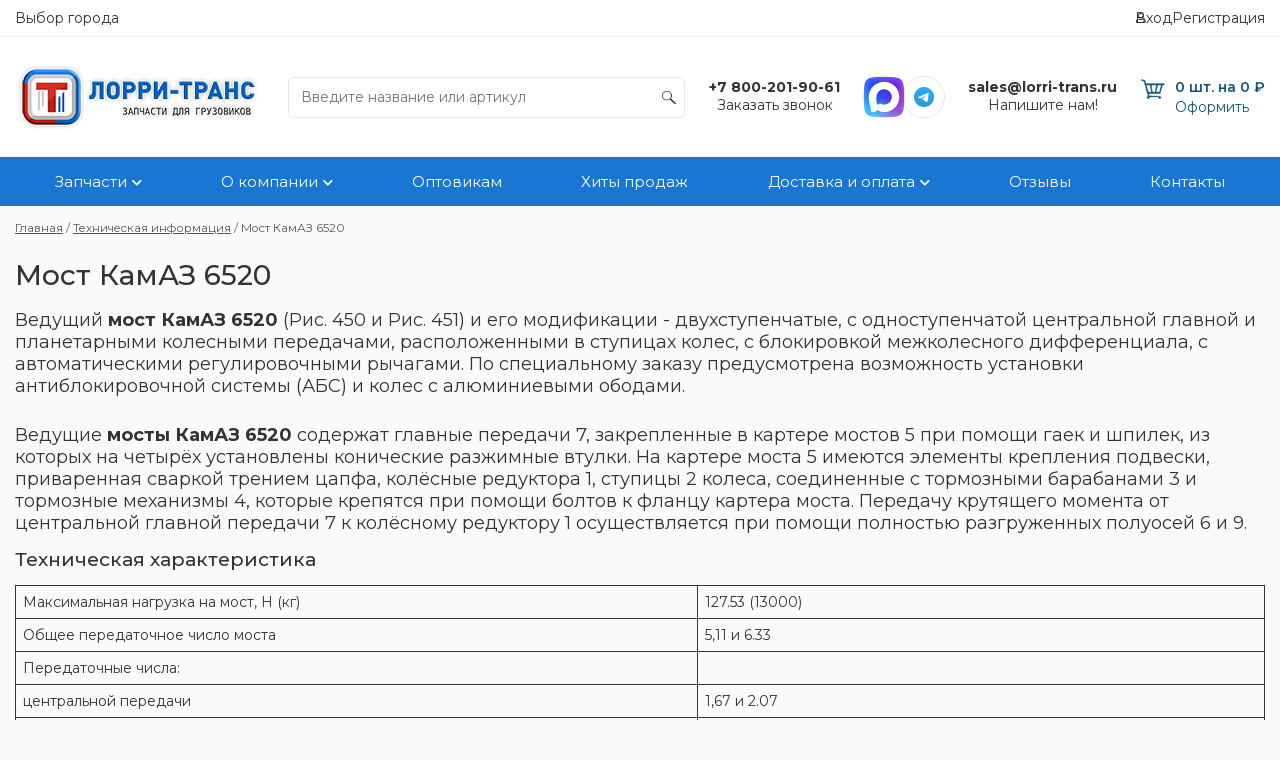

--- FILE ---
content_type: text/html; charset=utf-8
request_url: https://lorri-trans.ru/clauses/most-kamaz-6520
body_size: 15071
content:

<html>
<head>
<link rel="stylesheet" href="https://lorri-trans.ru/cache/css/0eb5b5d1faad26e256fe616761e273b4.css" type="text/css" media="screen" title="stylesheet" charset="utf-8">
<meta name="robots" content="all">
<link rel="alternate" type="application/rss+xml" title="RSS" href="https://lorri-trans.ru/news/rss/">
<link rel="alternate" type="application/rss+xml" title="RSS" href="https://lorri-trans.ru/clauses/rss/">
<title>Мост КамАЗ 6520</title>
<meta charset="utf-8">
<meta content="Russian" name="language">
<meta http-equiv="Content-Type" content="text/html; charset=utf-8">
<meta name="description" content="Мост КамАЗ 6520">
<meta name="keywords" content="Мост КамАЗ 6520"><script type="text/javascript" >   (function(m,e,t,r,i,k,a){m[i]=m[i]||function(){(m[i].a=m[i].a||[]).push(arguments)};   m[i].l=1*new Date();   for (var j = 0; j < document.scripts.length; j++) {if (document.scripts[j].src === r) { return; }}   k=e.createElement(t),a=e.getElementsByTagName(t)[0],k.async=1,k.src=r,a.parentNode.insertBefore(k,a)})   (window, document, "script", "https://mc.yandex.ru/metrika/tag.js", "ym");   ym(92907051, "init", {        clickmap:true,        trackLinks:true,        accurateTrackBounce:true,        webvisor:true   });</script><noscript><div><img src="https://mc.yandex.ru/watch/92907051" style="position:absolute; left:-9999px;" alt="" /></div></noscript>
        <meta name="viewport" content="width=device-width, initial-scale=1">
        <script>
            document.onreadystatechange = function () {
                switch (document.readyState) {
                    case 'loading':
                        document.body.classList.add('_loading');
                        break;
                    case 'interactive':
                        document.body.classList.remove('_loading');
                        document.body.classList.add('_ready');
                        break;
                    case 'complete':
                        document.body.classList.add('_load');
                        break;
                }
            }
        </script>
        <script LANGUAGE="JavaScript">
            document.ondragstart = dissalow_copy;
            //запрет на перетаскивание
            document.onselectstart = dissalow_copy;
            //запрет на выделение элементов страницы
            document.oncontextmenu = dissalow_copy;
            //запрет на выведение контекстного меню
            //document.onmousedown = dissalow_copy;
            function dissalow_copy() {
                return false
            }
        </script>
      <link rel="preconnect" href="https://fonts.googleapis.com">
  <link rel="preconnect" href="https://fonts.gstatic.com" crossorigin>
	<link href="https://fonts.googleapis.com/css?family=Montserrat:300,400,500,600,700&amp;subset=cyrillic" type="text/css" rel="stylesheet">
        <link rel="shortcut icon" href="https://lorri-trans.ru/favicon.png" type="image/x-icon">
        <link href="https://lorri-trans.ru/cache/css/a3da012f725b3dd3c6e2196ae341e8ec.css" rel="stylesheet" type="text/css">
            <meta name="yandex-verification" content="61e2d794fabe9e86"/>
            <meta name="yandex-verification" content="c35056af3d9cd5fd"/>
            <meta name="google-site-verification" content="vk2fDz89pEXE2NHfdUqcnhzGBgFiqkq8nDQExKn7yHU"/>
            <script src='https://www.google.com/recaptcha/api.js?render=6Lc4_TgiAAAAAPkcIx5jvrUUjLXnzSOm1L_FFu5e'></script>
            <script>
                grecaptcha.ready(function () {
                    grecaptcha.execute('6Lc4_TgiAAAAAPkcIx5jvrUUjLXnzSOm1L_FFu5e', {}).then(function (token) {
                        document.getElementById('token').value = token
                    });
                });
                //
                // grecaptcha.ready(function () {
                //     grecaptcha.execute('6Lc4_TgiAAAAAPkcIx5jvrUUjLXnzSOm1L_FFu5e', {}).then(function (token) {
                //         document.getElementById('token_feedback').value = token
                //     });
                // });
            </script>
</head>
<body class="_loading" oncopy="return false">
<div class="wrapper">
<header class="header">
	<div class="header__top web-only">
		<div class="container"style="display: flex;justify-content: space-between;align-content: center;">
<style>
#openModal {background:#FFF; width:700px; z-index:50; position:fixed; top:70px; left:50%; margin-left:-250px; display:none;}
</style>
<a data-fancybox="" data-src="#openModal" href="javascript:;" rel="nofollow" style="text-decoration: none;">Выбор города</a>
<div id="openModal" class="modalDialog">
	<div>
    <h1 style="text-align: center; font-weight: bold;">Выберите ваш город</h1>
<table width="100%">
<tbody>
<tr>
<td style="width: 33%; vertical-align: top;">
<span style="font-size: 16pt; font-weight: bold;">А</span><br>
<span style="font-size: 12pt;"><a href="https://almata.lorri-trans.ru">Алматы</a></span><br>
<span style="font-size: 12pt;"><a href="https://arkhangelsk.lorri-trans.ru/">Архангелск</a></span><br><br>
<span style="font-size: 16pt; font-weight: bold;">Б</span><br>
<span style="font-size: 12pt;"><a href="https://belgorod.lorri-trans.ru/">Белгород</a><br><br>
<span style="font-size: 16pt; font-weight: bold;">В</span><br>
<span style="font-size: 12pt;"><a href="https://voronezh.lorri-trans.ru/">Воронеж</a><br><br>
<span style="font-size: 16pt; font-weight: bold;">Е</span><br>
<span style="font-size: 12pt;"><a href="https://ekaterinburg.lorri-trans.ru/">Екатеринбург</a><br><br>
<span style="font-size: 16pt; font-weight: bold;">И</span><br>
<span style="font-size: 12pt;"><a href="https://izhevsk.lorri-trans.ru">Ижевск</a><br><br>
<span style="font-size: 16pt; font-weight: bold;">К</span><br>
<span style="font-size: 12pt;"><a href="https://kirov.lorri-trans.ru/">Киров</a><br>
<span style="font-size: 12pt;"><a href="https://kurgan.lorri-trans.ru/">Курган</a><br>
<span style="font-size: 12pt;"><a href="https://krasnodar.lorri-trans.ru">Краснодар</a><br><br>
</td>
<td style="width: 33%; vertical-align: top;">
<span style="font-size: 16pt; font-weight: bold;">М</span><br>
<span style="font-size: 12pt;"><a href="https://magnitogorsk.lorri-trans.ru/">Магнитогорск</a><br>
<span style="font-size: 12pt;"><a href="https://moscow.lorri-trans.ru">Москва</a><br><br>
<span style="font-size: 16pt; font-weight: bold;">Н</span><br>
<span style="font-size: 12pt;"><a href="https://nizhny-novgorod.lorri-trans.ru">Нижний Новгород</a><br>
<span style="font-size: 12pt;"><a href="https://nizhny-tagil.lorri-trans.ru/">Нижний Тагил</a><br>
<span style="font-size: 12pt;"><a href="https://novosibirsk.lorri-trans.ru">Новосибирск</a><br>
<span style="font-size: 12pt;"><a href="https://nur-sultan.lorri-trans.ru">Нур-Султан</a><br><br>
<span style="font-size: 16pt; font-weight: bold;">О</span><br>
<span style="font-size: 12pt;"><a href="https://omsk.lorri-trans.ru/">Омск</a><br>
<span style="font-size: 12pt;"><a href="https://orenburg.lorri-trans.ru/">Оренбург</a><br><br>
<span style="font-size: 16pt; font-weight: bold;">П</span><br>
<span style="font-size: 12pt;"><a href="https://permian.lorri-trans.ru/">Пермь</a><br>
<span style="font-size: 12pt;"><a href="https://petrozavodsk.lorri-trans.ru/">Петрозаводск</a><br><br>
<span style="font-size: 16pt; font-weight: bold;">С</span><br>
<span style="font-size: 12pt;"><a href="https://samara.lorri-trans.ru">Самара</a><br>
<span style="font-size: 12pt;"><a href="https://st-petersburg.lorri-trans.ru">Санкт-Петербург</a><br>
</td>
<td style="width: 33%; vertical-align: top;">
<span style="font-size: 16pt; font-weight: bold;">С</span><br>
<span style="font-size: 12pt;"><a href="https://surgut.lorri-trans.ru/">Сургут</a><br>
<span style="font-size: 12pt;"><a href="https://sterlitamak.lorri-trans.ru/">Стерлитамак</a><br>
<span style="font-size: 12pt;"><a href="https://syktyvkar.lorri-trans.ru/">Сыктывкар</a><br><br>
<span style="font-size: 16pt; font-weight: bold;">Т</span><br>
<span style="font-size: 12pt;"><a href="https://tver.lorri-trans.ru/">Тверь</a><br>
<span style="font-size: 12pt;"><a href="https://tomsk.lorri-trans.ru/">Томск</a><br>
<span style="font-size: 12pt;"><a href="https://tyumen.lorri-trans.ru/">Тюмень</a><br><br>
<span style="font-size: 16pt; font-weight: bold;">У</span><br>
<span style="font-size: 12pt;"><a href="https://ufa.lorri-trans.ru/">Уфа</a><br><br>
<span style="font-size: 16pt; font-weight: bold;">Х</span><br>
<span style="font-size: 12pt;"><a href="https://khabarovsk.lorri-trans.ru/">Хабаровск</a><br><br>
<span style="font-size: 16pt; font-weight: bold;">Ч</span><br>
<span style="font-size: 12pt;"><a href="https://chelyabinsk.lorri-trans.ru/">Челябинск</a><br><br>
<span style="font-size: 16pt; font-weight: bold;">Я</span><br>
<span style="font-size: 12pt;"><a href="https://yaroslavl.lorri-trans.ru/">Ярославль</a><br>
</td>
</tr>
</tbody>
</table>
  </div>
</div>
			<ul class="header__links-auth">
			<li>
				<a class="js_popup" data-fancybox data-src="#profileWrap" href="javascript:;">
					Вход
				</a>
			</li><li>
					<a href="https://lorri-trans.ru/registration">
						Регистрация
					</a>
				</li></ul>
		</div>
	</div>
	<div class="container">
		<div class="header__row row">
			<div class="col header__menu-btn mob-only">
          <button class="menu-btn"></button>
        </div>
			<div class="col header__logo-col">
				<a class="header__logo" href='https://lorri-trans.ru/'>
					<div class="signboard-d__logo logo-d"><img src="https://lorri-trans.ru/userfls/site/theme/logo1.png" class="useradmin_contener"></div>
				</a>
			</div>
			<div class="col header__search">
				<div class="ajax liveSearch">
	<form class="search-d__form js_livesearch_form search_form ajax" method="post" action="https://lorri-trans.ru/">
		<input type="hidden" name="module" value="livesearch">
        <input type="hidden" name="module_name" value="shop">
        <input type="hidden" name="action" value="search">
        <input type="hidden" name="cat_ids" value="-48,-49,-50,-51,-52">
		<div class="search-d__field">
			<input type="text" name="livesearchword" placeholder="Введите название или артикул">
		</div>
	</form>
	<div class=" livesearch_result js_livesearch_result "></div>
</div>
			</div>
			<div class="col web-only">
				<div class="header__contacts">
					<ul>
	<li><a href='tel:+78002019061'><b>+7 800-201-90-61</b></a></li>
	<li><a data-fancybox data-src="#callback" href="javascript:;" rel="nofollow">Заказать звонок</a></li>
</ul>
				</div>
			</div>
			<div class="col web-only-no-tablets">
				<style>
		.grecaptcha-badge{
			display:none;
		}
	</style>
<ul class="header__messengers">
	<li><a href="https://max.ru/u/f9LHodD0cOKrhTTY6fMmDIzkyfqaBKplYfgRbOobY0ptz8EABIkK7yWi7E0"><img src="https://lorri-trans.ru/userfls/upload/3efb627e4ab41005e20a1d3ab893bbb2.svg" alt="SVG logo Max" style="max-width:40px;" /></a></li>
	<li><a class="icon-telegram" href="https://t.me/lorritrans" rel="nofollow" target="_blank"></a></li>
</ul>
			</div>
			<div class="col header__email">
				<div class="header__contacts web-only">
					<ul>
	<li><a href="mailto:sales@lorri-trans.ru"><b>sales@lorri-trans.ru</b></a></li>
	<li><a data-fancybox="" data-src="#contactUs" href="javascript:;">Напишите нам!</a></li>
</ul>
				</div>
			</div>
			<div class="col header__cart">
					<div class="intercap-d intercap-d_cart js_show_cart"><a class="intercap-d__tip tip-d" href="https://lorri-trans.ru/shop/cart?247725" rel="nofollow" title="0 шт. на 0 ₽">
	<div class="icon-cart">
	<span class="tip-d__amount amount-d amount-d_stick mob-only">
		<strong class="amount-d__num"></strong>
	</span>
	</div>
	<div class="header__cart-text">
		<div class="header__cart-title"></div>
		<span class="header__cart-info">0 шт. на 0 ₽</span>
		<div class="header__cart-btn">Оформить</div>
	</div>
</a></div>
			</div>
		</div>
		<nav class="nav">
			<div class="nav__wrap">
				<ul class="nav__list"> <li class="parent"><a href="https://lorri-trans.ru/shop">Запчасти</a><ul class="submenu"><li><a href="https://lorri-trans.ru/catalog/sceplenie-analog-Sachs">Сцепление SACHS для грузовых автомобилей КамАЗ, МАЗ, MAN</a></li><li><a href="https://lorri-trans.ru/catalog/filtra--analogi">Фильтры для КамАЗ: топливные, масляные, воздушные, осушителя</a></li><li><a href="https://lorri-trans.ru/catalog/originalnye-zapasnye-chasti">Запчасти для грузовых иномарок</a></li><li><a href="https://lorri-trans.ru/shop/zapchasti-5490">Запчасти для грузовика КамАЗ 5490 / Mercedes-Benz Axor</a></li><li><a href="https://lorri-trans.ru/shop/shacman-shaanxi">Запчасти Shacman (Shaanxi) для Грузовиков и Самосвалов</a></li><li><a href="https://lorri-trans.ru/catalog/dvigatel">Запчасти для двигателей грузовиков</a></li><li><a href="https://lorri-trans.ru/catalog/sistemy-pitaniya">Запчасти для системы питания</a></li><li><a href="https://lorri-trans.ru/catalog/sistema-okhlazhdeniya">Запчасти для система охлаждения</a></li><li><a href="https://lorri-trans.ru/catalog/sistema-vypuska-gazov">Запчасти для системы выпуска газов</a></li><li><a href="https://lorri-trans.ru/catalog/korobka-peredach">Запчасти для коробки передач грузовых автомобилей</a></li><li><a href="https://lorri-trans.ru/catalog/Rama">Запчасти для рамы</a></li><li><a href="https://lorri-trans.ru/catalog/Elektrooborudovaniye">Электрооборудование для грузовых автомобилей КамАЗ, МАЗ</a></li><li><a href="https://lorri-trans.ru/catalog/zapchasti-dlya-pricepnoj-tehniki">Запчасти для прицепной техники - грузовых прицепов</a></li><li><a href="https://lorri-trans.ru/catalog/Upravleniye-rulevoye">Механизмы управления</a></li><li><a href="https://lorri-trans.ru/catalog/Zapchasty-Cmmns">Запчасти Cummins для грузовых автомобилей </a></li><li><a href="https://lorri-trans.ru/catalog/maz">Грузовые запчасти на МАЗ</a></li><li><a href="https://lorri-trans.ru/catalog/gaz">Грузовые запчасти на ГАЗ</a></li><li><a href="https://lorri-trans.ru/catalog/aksessuary">Аксессуары</a></li></ul></li> <li class="parent"><a href="https://lorri-trans.ru/o-kompanii">О компании</a><ul class="submenu"><li><a href="https://lorri-trans.ru/o-kompanii/usloviya-ispolzovaniya-materialov-sayta">Условия использования материалов сайта</a></li></ul></li><li><a href="https://lorri-trans.ru/optovikam">Оптовикам</a></li><li><a href="https://lorri-trans.ru/khity-prodazh">Хиты продаж</a></li> <li class="parent"><a href="https://lorri-trans.ru/dostavka-i-oplata">Доставка и оплата</a><ul class="submenu"><li><a href="https://lorri-trans.ru/dostavka-i-oplata/kalkulyator-dostavki-baykal-servis">Калькулятор доставки Байкал Сервис</a></li><li><a href="https://lorri-trans.ru/dostavka-i-oplata/kalkulyator-dostavki-delovye-linii">Калькулятор доставки Деловые линии</a></li><li><a href="https://lorri-trans.ru/dostavka-i-oplata/kalkulyator-dostavki-tk-pek">Калькулятор доставки ТК ПЭК</a></li><li><a href="https://lorri-trans.ru/dostavka-i-oplata/kalkulyator-dostavki-tk-sdek">Калькулятор доставки ТК СДЭК</a></li></ul></li><li><a href="https://lorri-trans.ru/reviews">Отзывы</a></li><li><a href="https://lorri-trans.ru/kontakty">Контакты</a></li></ul>
			</div>
		</nav>
	</div>
	<div class="menu">
		<div class="menu__shadow"></div>
		<div class="menu__content">
			<div class="menu__title">
				Навигация по сайту
			</div>
			<ul class="menu__list">
				<li class="header__search">
					<form class="search-d__form js_search_form search_form" method="get" action="https://lorri-trans.ru/search">
		<input type="hidden" name="module" value="search">
		<div class="search-d__field">
			<input type="text" name="searchword" placeholder="Введите название или артикул">
		</div>
	</form>
				</li>
    			<li class="menu__list-parent">
<a href="#">Выберите ваш город</a>
<ul><li style="margin-left: 20px;">
<span style="font-size: 16pt; font-weight: bold;">А</span><br>
<span style="font-size: 12pt;"><a href="https://almata.lorri-trans.ru">Алматы</a><br>
<a href="https://arkhangelsk.lorri-trans.ru/">Архангелск</a></span><br>
<span style="font-size: 16pt; font-weight: bold;">Б</span><br>
<span style="font-size: 12pt;"><a href="https://belgorod.lorri-trans.ru/">Белгород</a></span><br>
<span style="font-size: 16pt; font-weight: bold;">В</span><br>
<span style="font-size: 12pt;"><a href="https://voronezh.lorri-trans.ru/">Воронеж</a></span><br>
<span style="font-size: 16pt; font-weight: bold;">Е</span><br>
<span style="font-size: 12pt;"><a href="https://ekaterinburg.lorri-trans.ru/">Екатеринбург</a></span><br>
<span style="font-size: 16pt; font-weight: bold;">И</span><br>
<span style="font-size: 12pt;"><a href="https://izhevsk.lorri-trans.ru">Ижевск</a></span><br>
<span style="font-size: 16pt; font-weight: bold;">К</span><br>
<span style="font-size: 12pt;"><a href="https://kirov.lorri-trans.ru/">Киров</a><br>
<a href="https://kurgan.lorri-trans.ru/">Курган</a><br>
<a href="https://krasnodar.lorri-trans.ru">Краснодар</a></span><br>
<span style="font-size: 16pt; font-weight: bold;">М</span><br>
<span style="font-size: 12pt;"><a href="https://magnitogorsk.lorri-trans.ru/">Магнитогорск</a><br>
<a href="https://moscow.lorri-trans.ru">Москва</a></span><br>
<span style="font-size: 16pt; font-weight: bold;">Н</span><br>
<span style="font-size: 12pt;"><a href="https://nizhny-novgorod.lorri-trans.ru">Нижний Новгород</a><br>
<a href="https://nizhny-tagil.lorri-trans.ru/">Нижний Тагил</a><br>
<a href="https://novosibirsk.lorri-trans.ru">Новосибирск</a><br>
<a href="https://nur-sultan.lorri-trans.ru">Нур-Султан</a></span><br>
<span style="font-size: 16pt; font-weight: bold;">О</span><br>
<span style="font-size: 12pt;"><a href="https://omsk.lorri-trans.ru/">Омск</a><br>
<a href="https://orenburg.lorri-trans.ru/">Оренбург</a></span><br>
<span style="font-size: 16pt; font-weight: bold;">П</span><br>
<span style="font-size: 12pt;"><a href="https://permian.lorri-trans.ru/">Пермь</a><br>
<a href="https://petrozavodsk.lorri-trans.ru/">Петрозаводск</a></span><br>
<span style="font-size: 16pt; font-weight: bold;">С</span><br>
<span style="font-size: 12pt;"><a href="https://samara.lorri-trans.ru">Самара</a><br>
<a href="https://st-petersburg.lorri-trans.ru">Санкт-Петербург</a><br>
<a href="https://surgut.lorri-trans.ru/">Сургут</a><br>
<a href="https://sterlitamak.lorri-trans.ru/">Стерлитамак</a><br>
<a href="https://syktyvkar.lorri-trans.ru/">Сыктывкар</a></span><br>
<span style="font-size: 16pt; font-weight: bold;">Т</span><br>
<span style="font-size: 12pt;"><a href="https://tver.lorri-trans.ru/">Тверь</a><br>
<a href="https://tomsk.lorri-trans.ru/">Томск</a><br>
<a href="https://tyumen.lorri-trans.ru/">Тюмень</a></span><br>
<span style="font-size: 16pt; font-weight: bold;">У</span><br>
<span style="font-size: 12pt;"><a href="https://ufa.lorri-trans.ru/">Уфа</a></span><br>
<span style="font-size: 16pt; font-weight: bold;">Х</span><br>
<span style="font-size: 12pt;"><a href="https://khabarovsk.lorri-trans.ru/">Хабаровск</a></span><br>
<span style="font-size: 16pt; font-weight: bold;">Ч</span><br>
<span style="font-size: 12pt;"><a href="https://chelyabinsk.lorri-trans.ru/">Челябинск</a><br>
<span style="font-size: 16pt; font-weight: bold;">Я</span><br>
<span style="font-size: 12pt;"><a href="https://yaroslavl.lorri-trans.ru/">Ярославль</a></span><br>
</li></ul>
</li>
				<li>
				<div class="menu__login">
				<a class="js_popup" data-fancybox data-src="#profileWrap" href="javascript:;">
					Вход
				</a><a href="https://lorri-trans.ru/registration">
						Регистрация
					</a></div>
				</li>
				<li>
					<a href='tel:+78552255530'>+7 (8552) 25-55-30</a>
				</li>
				<li>
					<a href='mailto:sales@lorri-trans.ru'>sales@lorri-trans.ru</a>
				</li>
				<li class="menu__list-parent"><a href="https://lorri-trans.ru/catalog/dvigatel">Запчасти для двигателей грузовиков</a><ul><li><a href="https://lorri-trans.ru/catalog/sistemy-pitaniya">Запчасти для системы питания</a></li><li><a href="https://lorri-trans.ru/catalog/sistema-okhlazhdeniya">Запчасти для система охлаждения</a></li><li><a href="https://lorri-trans.ru/catalog/sistema-vypuska-gazov">Запчасти для системы выпуска газов</a></li></ul></li><li><a href="https://lorri-trans.ru/catalog/korobka-peredach">Запчасти для коробки передач грузовых автомобилей</a><ul></ul></li><li class="menu__list-parent"><a href="https://lorri-trans.ru/catalog/sceplenie-analog-Sachs">Сцепление SACHS для грузовых автомобилей КамАЗ, МАЗ, MAN</a><ul><li><a href="https://lorri-trans.ru/catalog/sceplenie-analog-Sachs/vyzhimnoy-podshipnik/disk-veduschiy-nazhimnoy">Диск ведущий (нажимной) корзина сцепления</a></li><li><a href="https://lorri-trans.ru/catalog/sceplenie-analog-Sachs/disk-vedomyy">Диск сцепления ведомый</a></li><li><a href="https://lorri-trans.ru/catalog/sceplenie-analog-Sachs/vyzhimnoy-podshipnik">Подшипник выжимной (муфта сцепления)</a></li><li><a href="https://lorri-trans.ru/catalog/sceplenie-analog-Sachs/pnevmogidravlicheskiy-usilitel-stsepleniya-pgu">Пневмогидроусилитель сцепления (ПГУ)</a></li><li><a href="https://lorri-trans.ru/catalog/sceplenie-analog-Sachs/prochie-aksessuary">Комплектующие</a></li></ul></li><li class="menu__list-parent"><a href="https://lorri-trans.ru/catalog/Elektrooborudovaniye">Электрооборудование для грузовых автомобилей КамАЗ, МАЗ</a><ul><li><a href="https://lorri-trans.ru/catalog/Elektrooborudovaniye/pribory-i-datchiki">Приборы и датчики</a></li></ul></li><li class="menu__list-parent"><a href="https://lorri-trans.ru/catalog/filtra--analogi">Фильтры для КамАЗ: топливные, масляные, воздушные, осушителя</a><ul><li><a href="https://lorri-trans.ru/catalog/filtra--analogi/toplivnye-filtry">Топливные фильтры</a></li><li><a href="https://lorri-trans.ru/catalog/filtra--analogi/maslyanye-filtry">Масляные фильтры</a></li><li><a href="https://lorri-trans.ru/catalog/filtra--analogi/vozdushnye-filtry">Воздушные фильтры</a></li><li><a href="https://lorri-trans.ru/catalog/filtra--analogi/filtry-osushitelya-vozdukha">Фильтры осушителя воздуха</a></li></ul></li><li class="menu__list-parent"><a href="https://lorri-trans.ru/catalog/originalnye-zapasnye-chasti">Запчасти для грузовых иномарок</a><ul><li><a href="https://lorri-trans.ru/catalog/originalnye-zapasnye-chasti/bosch">Оригинальные запчасти WABCO для грузовиков</a></li><li><a href="https://lorri-trans.ru/catalog/originalnye-zapasnye-chasti/bosch36">Оригинальные запчасти Bosch для КамАЗ и двигателей CUMMINS</a></li><li><a href="https://lorri-trans.ru/catalog/originalnye-zapasnye-chasti/knorr-bremse">Грузовые запчасти KNORR-BREMSE</a></li><li><a href="https://lorri-trans.ru/catalog/originalnye-zapasnye-chasti/skt">Грузовые запчасти SKT</a></li><li><a href="https://lorri-trans.ru/catalog/originalnye-zapasnye-chasti/sachs">Амортизаторы и Пневмоэлементы SACHS для Грузовиков КамАЗ</a></li></ul></li><li class="menu__list-parent"><a href="https://lorri-trans.ru/catalog/Zapchasty-Cmmns">Запчасти Cummins для грузовых автомобилей </a><ul><li><a href="https://lorri-trans.ru/catalog/Zapchasty-Cmmns/6BT">Запчасти для 6BT</a></li><li><a href="https://lorri-trans.ru/catalog/Zapchasty-Cmmns/6CT">Запчасти для 6CT</a></li><li><a href="https://lorri-trans.ru/catalog/Zapchasty-Cmmns/EQB">Запчасти для EQB</a></li><li><a href="https://lorri-trans.ru/catalog/Zapchasty-Cmmns/ISF2-8">Запчасти для ISF2.8</a></li><li><a href="https://lorri-trans.ru/catalog/Zapchasty-Cmmns/ISLe-L">Запчасти для ISLe, L</a></li><li><a href="https://lorri-trans.ru/catalog/Zapchasty-Cmmns/ISF3-8">Запчасти для ISF3.8</a></li><li><a href="https://lorri-trans.ru/catalog/Zapchasty-Cmmns/4ISBe">Запчасти для 4ISBe</a></li><li><a href="https://lorri-trans.ru/catalog/Zapchasty-Cmmns/QSL-QSC-QSX">Запчасти для QSL, QSC, QSX</a></li><li><a href="https://lorri-trans.ru/catalog/Zapchasty-Cmmns/6ISBe">Запчасти для 6ISBe</a></li><li><a href="https://lorri-trans.ru/catalog/Zapchasty-Cmmns/4BT">Запчасти для 4BT</a></li><li><a href="https://lorri-trans.ru/catalog/Zapchasty-Cmmns/ISDe">Запчасти для ISDe</a></li></ul></li><li class="menu__list-parent"><a href="https://lorri-trans.ru/shop/zapchasti-5490">Запчасти для грузовика КамАЗ 5490 / Mercedes-Benz Axor</a><ul><li><a href="https://lorri-trans.ru/shop/zapchasti-5490/dvigatel">Детали двигателя</a></li><li><a href="https://lorri-trans.ru/shop/zapchasti-5490/transmissiya">Трансмиссия</a></li><li><a href="https://lorri-trans.ru/shop/zapchasti-5490/elektrooborudovanie">Электрооборудование</a></li><li><a href="https://lorri-trans.ru/shop/zapchasti-5490/tormoznaya-sistema">Механизмы управления</a></li><li><a href="https://lorri-trans.ru/shop/zapchasti-5490/kuzovnye-zapchasti">Кузовные запчасти</a></li></ul></li><li><a href="https://lorri-trans.ru/shop/shacman-shaanxi">Запчасти Shacman (Shaanxi) для Грузовиков и Самосвалов</a><ul></ul></li><li><a href="https://lorri-trans.ru/catalog/zapchasti-dlya-pricepnoj-tehniki">Запчасти для прицепной техники - грузовых прицепов</a><ul></ul></li><li><a href="https://lorri-trans.ru/catalog/Rama">Запчасти для рамы</a><ul></ul></li><li><a href="https://lorri-trans.ru/catalog/metizy-gruz-auto">Метизы на грузовые авто</a><ul></ul></li><li><a href="https://lorri-trans.ru/catalog/Pribory">Приборы</a><ul></ul></li><li><a href="https://lorri-trans.ru/catalog/zapchasty-na-gruz-auto">Запчасти на грузовые авто</a><ul></ul></li><li><a href="https://lorri-trans.ru/catalog/maz">Грузовые запчасти на МАЗ</a><ul></ul></li><li><a href="https://lorri-trans.ru/catalog/aksessuary">Аксессуары</a><ul></ul></li><li><a href="https://lorri-trans.ru/shop/korobka-otbora-moschnosti-kom">Коробка Отбора Мощности (КОМ)</a><ul></ul></li><li class="menu__list-parent"><a href="https://lorri-trans.ru/catalog/Upravleniye-rulevoye">Механизмы управления</a><ul><li><a href="https://lorri-trans.ru/catalog/Upravleniye-rulevoye/tormoza">Тормозная система</a></li></ul></li>
			</ul>
		</div>
	</div>
</header>
		<main class="main">
			<div class="container _pb30 _pt30">
				<nav class="breadcrumbs-d" itemscope="" itemtype="http://schema.org/BreadcrumbList" id="breadcrumbs"><span class="breadcrumb-d" itemscope="" itemprop="itemListElement" itemtype="http://schema.org/ListItem"><a itemprop="item" href="https://lorri-trans.ru/"><span itemprop="name">Главная</span><meta itemprop="position" content="1"></a> /</span> <span class="breadcrumb-d" itemscope="" itemprop="itemListElement" itemtype="http://schema.org/ListItem"><a itemprop="item" href="https://lorri-trans.ru/clauses"><span itemprop="name">Техническая информация</span><meta itemprop="position" content="2"></a> /</span> <span class="breadcrumb-d" itemscope="" itemprop="itemListElement" itemtype="http://schema.org/ListItem"><meta itemprop="item" content="https://lorri-trans.ru/clauses/most-kamaz-6520"><span itemprop="name">Мост КамАЗ 6520</span><meta itemprop="position" content="3"></span></nav>
				<h1>Мост КамАЗ 6520</h1><section class="section-d section-d_list section-d_clauses section-d_clauses_cat"><div class="_text"><div class="obj  obj16474">
<p>Ведущий<span>&nbsp;</span><strong>мост&nbsp;КамАЗ 6520</strong><span>&nbsp;</span>(Рис. 450 и Рис. 451)&nbsp;и его модификации&nbsp;- двухступенчатые, с одноступенчатой центральной главной и планетарными колесными передачами, расположенными в ступицах колес, с блокировкой межколесного дифференциала, с автоматическими регулировочными рычагами. По специальному заказу предусмотрена возможность установки антиблокировочной системы (АБС) и колес с алюминиевыми ободами.</p>
<p>Ведущие<span>&nbsp;</span><strong>мосты КамАЗ 6520</strong><span>&nbsp;</span>содержат главные передачи 7, закрепленные в картере мостов 5 при помощи гаек и шпилек, из которых на четырёх установлены конические разжимные втулки. На картере моста 5 имеются элементы крепления подвески, приваренная сваркой трением цапфа, колёсные редуктора 1, ступицы 2 колеса, соединенные с тормозными барабанами 3 и тормозные механизмы 4, которые крепятся при помощи болтов к фланцу картера моста. Передачу крутящего момента от центральной главной передачи 7 к колёсному редуктору 1 осуществляется при помощи полностью разгруженных полуосей 6 и 9.</p>
</div>
<div class="obj  obj16475">
<h3><span>Техническая характеристика</span></h3>
<table border="0" cellpadding="0" cellspacing="0" width="100%">
<tbody>
<tr>
<td valign="top">Максимальная нагрузка на мост, Н (кг)</td>
<td valign="top">127.53 (13000)</td>
</tr>
<tr>
<td valign="top">Общее передаточное число моста</td>
<td valign="top">5,11 и 6.33</td>
</tr>
<tr>
<td valign="top">Передаточные числа:</td>
<td valign="top">&nbsp;</td>
</tr>
<tr>
<td valign="top">центральной передачи</td>
<td valign="top">1,67 и 2.07</td>
</tr>
<tr>
<td valign="top">колесной передачи</td>
<td valign="top">3,06</td>
</tr>
<tr>
<td valign="top">Центральная передача</td>
<td valign="top">спиральная коническая</td>
</tr>
<tr>
<td valign="top">Колесная передача</td>
<td valign="top">планетарная с 5-ю сателлитами</td>
</tr>
<tr>
<td valign="top">Межколёсный дифференциал</td>
<td valign="top">конический, симметричный</td>
</tr>
</tbody>
</table>
<p><a href="https://lorri-trans.ru/a/lorritrans/files//userfiles/images/most6520-450.gif" title="" rel="photo[fot]" class="img nobrd"><img alt="" src="https://lorri-trans.ru/a/lorritrans/files//userfiles/images/most6520-450.gif"></a></p>
<p><em>Рис. 450<span>&nbsp;</span><strong>Задний мост КамАЗ 6520</strong>: 1 - колёсный редуктор; 2 - ступица колеса; 3 - тормозной барабан; 4 - тормозные механизмы; 5 - картер моста; 6 - полуось левая; 7 - главная передача заднего моста; 8 - полуось правая</em></p>
<p><a href="https://lorri-trans.ru/a/lorritrans/files//userfiles/images/most6520-451.gif" title="" rel="photo[fot]" class="img nobrd"><img alt="" src="https://lorri-trans.ru/a/lorritrans/files//userfiles/images/most6520-451.gif"></a></p>
<p><em>Рис. 451<span>&nbsp;</span><strong>Средний мост КамАЗ 6520</strong>: 1 - колёсный редуктор; 2 - ступица колеса; 3 - тормозной барабан; 4 - тормозные механизмы; 5 - картер моста; 6 - полуось левая; 7 - главная передача заднего моста; 8 - шестерня привода заднего моста; 9 -полуось правая; 10 - вал привода заднего моста; 11 - подшипник шариковый; 12 - крышка подшипника; 13 - фланец выходной</em></p>
<p>Колёсная передача (<em>Рис. 454</em>) - планетарная, с цилиндрическими прямыми зубчатыми колесами.</p>
<p>Колёсная передача содержит солнечное зубчатое колесо 19, которое связано с главной передачей при помощи полуоси 12, пять сателлитов 2, установленных на осях 1 с игольчатыми подшипниками расположенных в водиле 17, и коронное зубчатое колесо 15, соединённое неподвижно с цапфой 13 картера моста. Оси 1 сателлитов запрессованы в соосные отверстия в водиле 17 колёсной передачи. Водило 17 имеет приваренный кожух 16, соединённый со ступицей 7 колеса, упорную шайбу 20 и гайку 22 для регулировки температурного зазора между трущимися поверхностями. В крышке 23 колёсной передачи имеются сливная 18 и заливная 21 пробки.</p>
<p>Картер моста - сварной из стальных штампованных балок. К балкам картера приварены крышка картера, фланец для крепления главной передачи, концевые фланцы для крепления суппортов тормозных механизмов, рычаги для крепления реактивных штанг и рессоры. Цапфа картера приварена к балкам при помощи сварки трением.</p>
<p>Полуоси ведущего моста - полностью разгруженные.</p>
<p>Ступицы колес (<em>Рис. 454</em>). Ступицы 7 колеса установлены на конических роликовых подшипниках 11 и 14 и опираются на цапфу картера моста. Регулировка подшипников ступицы осуществляется при помощи регулировочной гайки 5, которая стопориться от проворачивания при помощи винта 4 со стопорной шайбой.</p>
<p>К ступицам 7 колёс специальными колёсными болтами 6 с гайками прикреплены тормозные барабаны 9 и диски колес. Кроме того, тормозные барабаны 9 дополнительно зафиксированы на ступицах 7 колёс двумя винтами 10. Подшипники 11 и 14 ступицы защищены от попадания грязи и пыли двумя манжетами 8, запрессованными в стакан, который установлен в ступице колеса.</p>
<p>Ступицы колёс предусматривают установку стальных и алюминиевых ободов колёс.</p>
<p>В картерах главной и колесных передач моста имеются заливные и сливные отверстия, закрытые пробками.</p>
<p>Для выравнивания давления внутри картера моста в верхней части картера установлен предохранительный клапан.</p>
<p><a href="https://lorri-trans.ru/a/lorritrans/files//userfiles/images/most6520-454.gif" title="" rel="photo[fot]" class="img nobrd"><img alt="" src="https://lorri-trans.ru/a/lorritrans/files//userfiles/images/most6520-454.gif"></a></p>
<p><em>Рис. 454 Колёсная передача и ступица колеса:&nbsp;1 - ось сателлита; 2 - сателлит; 3 - подшипник роликовый; 4 - болт стопорный; 5 - гайка подшипника ступицы; 6 - болт крепления колеса; 7 - ступица колеса; 8 - блок манжетного уплотнения ступицы; 9 - барабан тормозной; 10 - винт стопорный; 11 и 14 - подшипники конические, роликовые; 12 - полуось; 13 - цапфа картера моста; 15 - коронное зубчатое колесо; 16 - кожух водила; 17 - водило; 18 -сливная (контрольная) пробка; 19 - солнечное зубчатое колесо; 20 - шайба упорная; 21 - заливная пробка; 22 - гайка регулировочная; 23 - шайба стопорная; 24 - крышка колесной передачи</em></p>
</div></div><div class="section-d__list _list"><ul class="category"><li class="category__item">
	<a href="https://lorri-trans.ru/clauses/most-kamaz-6520/zamena-mostov-kamaz-6520" class="category__link">
		<div class="category__img"><img src="/userfls/clauses/small/9985_zamena_most6520.gif" width="180" height="166" alt="Замена мостов КамАЗ 6520" title="Замена мостов КамАЗ 6520"></div><span class="category__title">
		Замена мостов КамАЗ 6520
	</span></a>
	</li><li class="category__item">
	<a href="https://lorri-trans.ru/clauses/most-kamaz-6520/remont-mosta-kamaz-6520" class="category__link">
		<div class="category__img"><img src="/userfls/clauses/small/9984_remont_most6520.gif" width="180" height="157" alt="Ремонт моста КамАЗ 6520" title="Ремонт моста КамАЗ 6520"></div><span class="category__title">
		Ремонт моста КамАЗ 6520
	</span></a>
	</li><li class="category__item">
	<a href="https://lorri-trans.ru/clauses/most-kamaz-6520/most-kamaz-6250---tekhnicheskoe-obsluzhivanie" class="category__link">
		<div class="category__img"><img src="/userfls/clauses/small/9983_to_most6520.gif" width="180" height="119" alt="Мост КамАЗ 6250 - техническое обслуживание" title="Мост КамАЗ 6250 - техническое обслуживание"></div><span class="category__title">
		Мост КамАЗ 6250 - техническое обслуживание
	</span></a>
	</li><li class="category__item">
	<a href="https://lorri-trans.ru/clauses/most-kamaz-6520/sredniy-most-kamaz-6520" class="category__link">
		<div class="category__img"><img src="/userfls/clauses/small/9982_sred_most6520.gif" width="180" height="121" alt="Средний мост КамАЗ 6520" title="Средний мост КамАЗ 6520"></div><span class="category__title">
		Средний мост КамАЗ 6520
	</span></a>
	</li><li class="category__item">
	<a href="https://lorri-trans.ru/clauses/most-kamaz-6520/zadniy-most-kamaz-6520" class="category__link">
		<div class="category__img"><img src="/userfls/clauses/small/9981_zad_most6520.jpg" width="180" height="102" alt="Задний мост КамАЗ 6520" title="Задний мост КамАЗ 6520"></div><span class="category__title">
		Задний мост КамАЗ 6520
	</span></a>
	</li></ul></div><div class="prevnext-d"><a class="prevnext-d__prev" href="https://lorri-trans.ru/clauses/mosty-madara"><span class="prevnext-d__icon icon-d fas fa-arrow-left"></span>Мосты Мадара</a><a class="prevnext-d__next" href="https://lorri-trans.ru/clauses/most-kamaz-65115-53215">Мост КамАЗ 65115, 53215<span class="prevnext-d__icon icon-d fas fa-arrow-right"></span></a></div></section>
			</div>
		</main>
    <footer class="footer">
      <div class="container">
        <div class="footer__row row">
          <div class="col footer__left web-only">
            <ul class="footer__contacts">
	<li>
		<span class="footer__contacts-info">Набережные Челны, 423800, Казанский проспект, 226 блок 18</span>
	</li>
	<li>
		<span class="footer__contacts-title">Телефон</span>
		<span class="footer__contacts-info"><a href='tel:+78002019061' class="footer__phone">+7 800-201-90-61</a></span>
	</li>
	<li>
		<span class="footer__contacts-title">Часы работы</span>
		<span class="footer__contacts-info">Пн-Пт 9.00 - 17.00</span>
	</li>
	<li>
		<span class="footer__contacts-title">Электронная почта</span>
		<span class="footer__contacts-info"><a href='mailto:sales@lorri-trans.ru'>sales@lorri-trans.ru</a></span>
	</li>
</ul>
          </div>
          <div class="col footer__right">
            <div class="footer__top web-only">
              <nav class="footer__nav">
                <ul><li><a href="https://lorri-trans.ru/shop">Запчасти</a></li><li><a href="https://lorri-trans.ru/o-kompanii">О компании</a></li><li><a href="https://lorri-trans.ru/news">Новости</a></li><li><a href="https://lorri-trans.ru/optovikam">Оптовикам</a></li><li><a href="https://lorri-trans.ru/dostavka-i-oplata">Доставка и оплата</a></li><li><a href="https://lorri-trans.ru/reviews">Отзывы</a></li><li><a href="https://lorri-trans.ru/kontakty">Контакты</a></li><li><a href="https://lorri-trans.ru/map">Карта сайта</a></li></ul>
              </nav>
            </div>
            <div class="footer__center web-only">
              <ul class="footer__messengers">
	<li><a href="https://max.ru/u/f9LHodD0cOKrhTTY6fMmDIzkyfqaBKplYfgRbOobY0ptz8EABIkK7yWi7E0" style="border:0px;"><img src="https://lorri-trans.ru/userfls/upload/3efb627e4ab41005e20a1d3ab893bbb2.svg" alt="SVG logo Max" style="max-width:68px;" /></a></li>
	<li><a class="icon-telegram" href="https://t.me/lorritrans" rel="nofollow" target="_blank"></a></li>
</ul>
              <div class="footer__subscribe">
                <form class="subscript-d ajax" method="POST" enctype="multipart/form-data" action="">
	<input type="hidden" name="module" value="subscription">
	<input type="hidden" name="action" value="add">
	<input type="hidden" name="form_tag" value="subscriptionc4ca4238a0b923820dcc509a6f75849b"><div class="subscript-d__inside">
		<div class="subscript-d__title">Подписаться на рассылку</div>
		<div class="subscript-d__field field-d">
			<input type="email" name="mail" placeholder="Ваш e-mail" value="">
			<div class="errors error_mail" style="display:none"></div>
		</div>
		<button class="subscript-d__button button-d button-d_narrow" type="submit">
			<span class="button-d__name">Подписаться</span>
		</button>
	</div>
	<div class="errors error" style="display:none"></div><div class="captcha"><div class="captcha-d">
	<input type="text" name="cfio" value="" style="display:none">
	<input type="hidden" name="captchapin" value="47064">
	<input type="hidden" name="captchaint" value="6261">
	<input type="hidden" name="captcha_update" value="">
	<img src="https://lorri-trans.ru/captcha/get/kcaptcha/subscriptionc4ca4238a0b923820dcc509a6f75849b6261" width="159" height="80" class="captcha-d__image">
	<span class="button-d button-d_short js_captcha_update">
		<span class="button-d__icon icon-d fas fa-redo"></span>
	</span>
	<div class="field-d">
		<div class="field-d__name">Введите код с картинки:</div>
		<input type="text" name="captcha" value="" autocomplete="off">
	</div>
</div>
<div class="errors error_captcha" style="display:none"></div></div></form>
                <div><small class="footer__subscribe-info">Оповещаем о новинках и акциях без рекламы и спама</small></div>
              </div>
            </div>
            <div class="footer__bottom">
              <div class="footer__copyright">
                2010 - 2026 гг.
                © Лорри транс
              </div>
              <div class="footer__politics">
                <a href="/privacy">Политика конфиденциальности</a>
              </div>
            </div>
            <div class="mob-only">
              <ul class="footer__messengers">
	<li><a href="https://max.ru/u/f9LHodD0cOKrhTTY6fMmDIzkyfqaBKplYfgRbOobY0ptz8EABIkK7yWi7E0" style="border:0px;"><img src="https://lorri-trans.ru/userfls/upload/3efb627e4ab41005e20a1d3ab893bbb2.svg" alt="SVG logo Max" style="max-width:68px;" /></a></li>
	<li><a class="icon-telegram" href="https://t.me/lorritrans" rel="nofollow" target="_blank"></a></li>
</ul>
            </div>
          </div>
        </div>
      </div>
    </footer>
</div>
<div class="popup" id="profileWrap">
    <form method="POST" class="block_defer_form js_block_defer_form registration_show_login js_registration_show_login ajax"><input type="hidden" name="attributes[name]" value="show_login"><input type="hidden" name="attributes[module]" value="registration"><!--googleoff: all--><!--noindex--><span class="defer_title">Профиль</span><!--/noindex--><!--googleon: all--><input type="hidden" name="attributes[check_hash_user]" value=""><input type="hidden" name="defer" value="emergence"></form>
</div>
<div class="popup" id="contactUs">
    <section class="block-d block-d_form block-d_feedback block-d_feedback_add"><form method="POST" enctype="multipart/form-data" action="" class="ajax" id="feedback_aac">
	<input type="hidden" name="module" value="feedback">
	<input type="hidden" name="action" value="add">
	<input type="hidden" name="form_tag" value="feedback2100a4360b6c65c5c34711fa5f5c230e">
	<input type="hidden" name="site_id" value="151">
	<input id="token_feedback" type="hidden" name="token">
	<input type="hidden" name="tmpcode" value="24896ee4c6526356cc127852413ea3b4"><header class="block-d__name">Напишите нам</header><div class="field-d feedback_form_param1"><div class="field-d__name">Ваше имя<span class="_asterisk"></span>:</div>
					<input type="text" name="p1" value=""><div class="errors error_p1" style="display:none"></div></div><div class="field-d feedback_form_param2"><div class="field-d__name">Ваш e-mail<span class="_asterisk"></span>:</div>
					<input type="email" name="p2" value=""><div class="errors error_p2" style="display:none"></div></div><div class="field-d feedback_form_param3"><div class="field-d__name">Ваше сообщение<span class="_asterisk"></span>:</div>
					<textarea name="p3" cols="66" rows="10"></textarea><div class="errors error_p3" style="display:none"></div></div><div class="captcha"><div class="captcha-d">
	<input type="text" name="cfio" value="" style="display:none">
	<input type="hidden" name="captchapin" value="47064">
	<input type="hidden" name="captchaint" value="6509">
	<input type="hidden" name="captcha_update" value="">
	<img src="https://lorri-trans.ru/captcha/get/kcaptcha/feedback2100a4360b6c65c5c34711fa5f5c230e6509" width="159" height="80" class="captcha-d__image">
	<span class="button-d button-d_short js_captcha_update">
		<span class="button-d__icon icon-d fas fa-redo"></span>
	</span>
	<div class="field-d">
		<div class="field-d__name">Введите код с картинки:</div>
		<input type="text" name="captcha" value="" autocomplete="off">
	</div>
</div>
<div class="errors error_captcha" style="display:none"></div></div><button class="button-d">
		<span class="button-d__name" data-sitekey="6Lc-ZxApAAAAABvG3bif6Li_QYZiLTwDqefNnz7D" >Отправить</span>
	</button><div class="privacy_field">Отправляя форму, я даю согласие на <a href="https://lorri-trans.ru/privacy">обработку персональных данных</a>.</div><div class="required_field"><span class="_asterisk"></span> — Поля, обязательные для заполнения</div><input id="aac_token" type="hidden" name="aac_token" value="lorri"></form><div class="errors error" style="display:none"></div></section>
</div>
<div class="popup" id="callback">
    <section class="block-d block-d_form block-d_feedback block-d_feedback_add"><form method="POST" enctype="multipart/form-data" action="" class="ajax" id="feedback_aac">
	<input type="hidden" name="module" value="feedback">
	<input type="hidden" name="action" value="add">
	<input type="hidden" name="form_tag" value="feedback1d3f22b282e4e3b9a6c45a6b3376c86c">
	<input type="hidden" name="site_id" value="171">
	<input id="token_feedback" type="hidden" name="token">
	<input type="hidden" name="tmpcode" value="4fa91c19016cb1f807ea47b5a959d518"><header class="block-d__name">Заказ обратного звонка</header><div class="field-d feedback_form_param9"><div class="field-d__name">Ваше имя<span class="_asterisk"></span>:</div>
					<input type="text" name="p9" value=""><div class="errors error_p9" style="display:none"></div></div><div class="field-d feedback_form_param10"><div class="field-d__name">Ваш телефон<span class="_asterisk"></span>:</div>
					<input type="tel" name="p10" value=""><div class="errors error_p10" style="display:none"></div></div><div class="field-d feedback_form_param11"><div class="field-d__name">Ваш город<span class="_asterisk"></span>:</div>
					<input type="text" name="p11" value=""><div class="errors error_p11" style="display:none"></div></div><div class="field-d feedback_form_param14"><div class="field-d__title">Укажите удобное для Вас время: С 9:00 до 16:00:</div></div><div class="field-d feedback_form_param12"><div class="field-d__name">Начало времени<span class="_asterisk"></span>:</div>
					<select name="p12" class="inpselect">
						<option value="">-</option><option value="3">9:00</option><option value="4">9:30</option><option value="5">10:00</option></select><div class="errors error_p12" style="display:none"></div></div><div class="field-d feedback_form_param13"><div class="field-d__name">Конец времени<span class="_asterisk"></span>:</div>
					<select name="p13" class="inpselect">
						<option value="">-</option><option value="6">9:00</option><option value="7">9:30</option><option value="8">10:00</option></select><div class="errors error_p13" style="display:none"></div></div><div class="captcha"><div class="captcha-d">
	<input type="text" name="cfio" value="" style="display:none">
	<input type="hidden" name="captchapin" value="47064">
	<input type="hidden" name="captchaint" value="9801">
	<input type="hidden" name="captcha_update" value="">
	<img src="https://lorri-trans.ru/captcha/get/kcaptcha/feedback1d3f22b282e4e3b9a6c45a6b3376c86c9801" width="159" height="80" class="captcha-d__image">
	<span class="button-d button-d_short js_captcha_update">
		<span class="button-d__icon icon-d fas fa-redo"></span>
	</span>
	<div class="field-d">
		<div class="field-d__name">Введите код с картинки:</div>
		<input type="text" name="captcha" value="" autocomplete="off">
	</div>
</div>
<div class="errors error_captcha" style="display:none"></div></div><button class="button-d">
		<span class="button-d__name" data-sitekey="6Lc-ZxApAAAAABvG3bif6Li_QYZiLTwDqefNnz7D" >Отправить</span>
	</button><div class="privacy_field">Отправляя форму, я даю согласие на <a href="https://lorri-trans.ru/privacy">обработку персональных данных</a>.</div><div class="required_field"><span class="_asterisk"></span> — Поля, обязательные для заполнения</div><input id="aac_token" type="hidden" name="aac_token" value="lorri"></form><div class="errors error" style="display:none"></div></section>
</div>
<div class="popup" id="orderOpt">
    <section class="block-d block-d_form block-d_feedback block-d_feedback_add"><form method="POST" enctype="multipart/form-data" action="" class="ajax" id="feedback_aac">
	<input type="hidden" name="module" value="feedback">
	<input type="hidden" name="action" value="add">
	<input type="hidden" name="form_tag" value="feedbackd4960d625a7c41b01b87e00ee33d6594">
	<input type="hidden" name="site_id" value="174">
	<input id="token_feedback" type="hidden" name="token">
	<input type="hidden" name="tmpcode" value="9af08cda54faea9adf40a201794183cf"><header class="block-d__name">Оставить заявку</header><div class="field-d feedback_form_param15"><div class="field-d__name">E-Mail<span class="_asterisk"></span>:</div>
					<input type="email" name="p15" value=""><div class="errors error_p15" style="display:none"></div></div><div class="field-d feedback_form_param17"><div class="field-d__name">Телефон:</div>
					<input type="tel" name="p17" value=""><div class="errors error_p17" style="display:none"></div></div><div class="field-d feedback_form_param16"><div class="field-d__name">Выберете файл:</div>
					<label class="inpattachment">
						<input type="file" name="attachments16[]" class="inpfiles" max="0">
						<label>Прикрепить файл</label>
					</label>
					<label class="inpattachment" style="display:none">
						<input type="file" name="hide_attachments16[]" class="inpfiles" max="0">
						<label>Прикрепить файл</label>
					</label><div class="errors error_p16" style="display:none"></div></div><div class="captcha"><div class="captcha-d">
	<input type="text" name="cfio" value="" style="display:none">
	<input type="hidden" name="captchapin" value="47064">
	<input type="hidden" name="captchaint" value="7515">
	<input type="hidden" name="captcha_update" value="">
	<img src="https://lorri-trans.ru/captcha/get/kcaptcha/feedbackd4960d625a7c41b01b87e00ee33d65947515" width="159" height="80" class="captcha-d__image">
	<span class="button-d button-d_short js_captcha_update">
		<span class="button-d__icon icon-d fas fa-redo"></span>
	</span>
	<div class="field-d">
		<div class="field-d__name">Введите код с картинки:</div>
		<input type="text" name="captcha" value="" autocomplete="off">
	</div>
</div>
<div class="errors error_captcha" style="display:none"></div></div><button class="button-d">
		<span class="button-d__name" data-sitekey="6Lc-ZxApAAAAABvG3bif6Li_QYZiLTwDqefNnz7D" >Отправить</span>
	</button><div class="privacy_field">Отправляя форму, я даю согласие на <a href="https://lorri-trans.ru/privacy">обработку персональных данных</a>.</div><div class="required_field"><span class="_asterisk"></span> — Поля, обязательные для заполнения</div><input id="aac_token" type="hidden" name="aac_token" value="lorri"></form><div class="errors error" style="display:none"></div></section>
</div>
<div class="popup" id="armtekPreOrder">
    <header class="block-d__name">Товар добавлен</header>
    <div class="btn-wrap">
        <a data-fancybox-close class="button-d button-d--back">Продолжить покупки</a>
        <a id="armtekClosePopup" class="button-d button-d--order">Оформить заказ</a>
    </div>
</div>
<div class="popup" id="armtekOrder">
    <section class="block-d block-d_form block-d_feedback block-d_feedback_add"><form method="POST" enctype="multipart/form-data" action="" class="ajax" id="feedback_aac">
	<input type="hidden" name="module" value="feedback">
	<input type="hidden" name="action" value="add">
	<input type="hidden" name="form_tag" value="feedback3999e79a4f1d6b10f0cad05a09d22946">
	<input type="hidden" name="site_id" value="185">
	<input id="token_feedback" type="hidden" name="token">
	<input type="hidden" name="tmpcode" value="996a7fa078cc36c46d02f9af3bef918b"><header class="block-d__name">Оформить заказ </header><div class="field-d feedback_form_param18"><div class="field-d__name">Список товаров:</div>
					<textarea name="p18" cols="66" rows="10"></textarea><div class="errors error_p18" style="display:none"></div></div><div class="field-d feedback_form_param19"><div class="field-d__name">Телефон<span class="_asterisk"></span>:</div>
					<input type="tel" name="p19" value=""><div class="errors error_p19" style="display:none"></div></div><div class="captcha"><div class="captcha-d">
	<input type="text" name="cfio" value="" style="display:none">
	<input type="hidden" name="captchapin" value="47064">
	<input type="hidden" name="captchaint" value="8045">
	<input type="hidden" name="captcha_update" value="">
	<img src="https://lorri-trans.ru/captcha/get/kcaptcha/feedback3999e79a4f1d6b10f0cad05a09d229468045" width="159" height="80" class="captcha-d__image">
	<span class="button-d button-d_short js_captcha_update">
		<span class="button-d__icon icon-d fas fa-redo"></span>
	</span>
	<div class="field-d">
		<div class="field-d__name">Введите код с картинки:</div>
		<input type="text" name="captcha" value="" autocomplete="off">
	</div>
</div>
<div class="errors error_captcha" style="display:none"></div></div><button class="button-d">
		<span class="button-d__name" data-sitekey="6Lc-ZxApAAAAABvG3bif6Li_QYZiLTwDqefNnz7D" >Отправить</span>
	</button><div class="privacy_field">Отправляя форму, я даю согласие на <a href="https://lorri-trans.ru/privacy">обработку персональных данных</a>.</div><div class="required_field"><span class="_asterisk"></span> — Поля, обязательные для заполнения</div><input id="aac_token" type="hidden" name="aac_token" value="lorri"></form><div class="errors error" style="display:none"></div></section>
</div>
<div class="popup" id="map" style="max-width: 600px;">
    <header class="block-d__name">Схема проезда</header>
        <iframe src="https://yandex.ru/map-widget/v1/?z=12&amp;ol=biz&amp;oid=1205628133" width="100%" height="400" frameborder="0"></iframe>
</div>
<script type="text/javascript">
    (function (d, w, c) {
        (w[c] = w[c] || []).push(function() {
            try {
                w.yaCounter33017214 = new Ya.Metrika({
                    id:33017214,
                    clickmap:true,
                    trackLinks:true,
                    accurateTrackBounce:true,
                    webvisor:true,
                    trackHash:true
                });
            } catch(e) { }
        });
        var n = d.getElementsByTagName("script")[0],
            s = d.createElement("script"),
            f = function () { n.parentNode.insertBefore(s, n); };
        s.type = "text/javascript";
        s.async = true;
        s.src = "https://mc.yandex.ru/metrika/watch.js";
        if (w.opera == "[object Opera]") {
            d.addEventListener("DOMContentLoaded", f, false);
        } else { f(); }
    })(document, window, "yandex_metrika_callbacks");
</script>
<noscript><div><img src="https://mc.yandex.ru/watch/33017214" style="position:absolute; left:-9999px;" alt="" /></div></noscript>
 <script type="text/javascript"> (function (d, w, c) { (w[c] = w[c] || []).push(function() { try { w.yaCounter44242614 = new Ya.Metrika({ id:44242614, clickmap:true, trackLinks:true, accurateTrackBounce:true, webvisor:true }); } catch(e) { } }); var n = d.getElementsByTagName("script")[0], s = d.createElement("script"), f = function () { n.parentNode.insertBefore(s, n); }; s.type = "text/javascript"; s.async = true; s.src = "https://mc.yandex.ru/metrika/watch.js"; if (w.opera == "[object Opera]") { d.addEventListener("DOMContentLoaded", f, false); } else { f(); } })(document, window, "yandex_metrika_callbacks"); </script> <noscript><div><img src="https://mc.yandex.ru/watch/44242614" style="position:absolute; left:-9999px;" alt="" /></div></noscript>
<script async src="https://www.googletagmanager.com/gtag/js?id=UA-126317174-1"></script>
<script>
  window.dataLayer = window.dataLayer || [];
  function gtag(){dataLayer.push(arguments);}
  gtag('js', new Date());
  gtag('config', 'UA-126317174-1');
</script>
<a href="https://www.liveinternet.ru/click"
target="_blank" style="display:none;"><img id="licntAFA2" width="88" height="31" style="border:0"
title="LiveInternet: показано число просмотров и посетителей за 24 часа"
src="[data-uri]"
alt=""/></a><script>(function(d,s){d.getElementById("licntAFA2").src=
"https://counter.yadro.ru/hit?t52.6;r"+escape(d.referrer)+
((typeof(s)=="undefined")?"":";s"+s.width+""+s.height+""+
(s.colorDepth?s.colorDepth:s.pixelDepth))+";u"+escape(d.URL)+
";h"+escape(d.title.substring(0,150))+";"+Math.random()})
(document,screen)</script>
		<script type="text/javascript" src="//ajax.googleapis.com/ajax/libs/jquery/2.0.3/jquery.min.js" charset="UTF-8"></script>
		<script type="text/javascript" src="https://lorri-trans.ru/js/jquery.form.min.js" charset="UTF-8"></script>
		<script type="text/javascript" src="//ajax.googleapis.com/ajax/libs/jqueryui/1.10.3/jquery-ui.min.js" charset="UTF-8"></script>
		<script type="text/javascript" src="https://lorri-trans.ru/js/timepicker.js" charset="UTF-8"></script><script type="text/javascript">
	jQuery(function(e){
	e.datepicker.setDefaults(e.datepicker.regional["ru"]);
	e.timepicker.setDefaults(e.timepicker.regional["ru"]);
	});
</script>
<script type="text/javascript" src="https://lorri-trans.ru/js/jquery.scrollTo.min.js" charset="UTF-8"></script>
<script type="text/javascript" src="https://lorri-trans.ru/cache/js/fe4e6d8abd055f5ce95ad65ccb5be1b1.js" charset="UTF-8"></script>
<script type="text/javascript"  src="https://lorri-trans.ru/js/jquery.touchSwipe.min.js" charset="UTF-8"></script>
<script src="https://lorri-trans.ru/cache/js/82667cbf2d3b3889053bead448a6c728.js"></script><script type="text/javascript" src="https://lorri-trans.ru/cache/js/a8bb31265544e278214b799574368a61.js" charset="UTF-8"></script><script type="text/javascript" src="https://lorri-trans.ru/js/jquery.cookie.min.js" charset="UTF-8"></script>
	<script src="https://lorri-trans.ru/cache/js/80f1b32c51a2b837c96385b809f749bb.js" type="text/javascript" charset="UTF-8"></script><script></script>
		<script type="text/javascript" asyncsrc="https://lorri-trans.ru/cache/js/1077a02a9d19b0c6fd51d109015a3011.js"></script>
		<script type="text/javascript" asyncsrc="https://lorri-trans.ru/cache/js/1e43d9212b2742fc262586a02b4905ea.js"></script>
		<script type="text/javascript" asyncsrc="https://lorri-trans.ru/cache/js/82dca2a9512f51d24c275431aa235a67.js"></script>
		<script type="text/javascript" asyncsrc="https://lorri-trans.ru/cache/js/8b2f2900ae3fb47fa47930b8c9e4ce3c.js"></script>
		<script type="text/javascript" src="https://lorri-trans.ru/js/jquery.cookie.min.js"></script>
		<script type="text/javascript" asyncsrc="https://lorri-trans.ru/cache/js/0c56a3fa82ba571544471441022c40b1.js"></script>
<script language="javascript" type="text/javascript" data-aaf2676b="EC8F8B4F1E921405B72F00E6F10933B322793">
	function visitors_inc_counter_validator()
	{
		function getCookie(name)
		{
			var matches = document.cookie.match(new RegExp(
				"(?:^|; )" + name.replace(/([\.$?*|{}\(\)\[\]\\/\+^])/g, "\$1") + "=([^;]*)"
			));
			return matches ? decodeURIComponent(matches[1]) : undefined;
		}
		function setCookie(name, value, options)
		{
			options = options || {};
			var expires = options.expires;
			if(typeof expires == "number" && expires)
			{
				var d = new Date();
				d.setTime(d.getTime() + expires * 1000);
				expires = options.expires = d;
			}
			if(expires && expires.toUTCString)
			{
				options.expires = expires.toUTCString();
			}
			value = encodeURIComponent(value);
			var updatedCookie = name + "=" + value;
			for(var propName in options)
			{
				updatedCookie += "; " + propName;
				var propValue = options[propName];
				if (propValue !== true)
				{
					updatedCookie += "=" + propValue;
				}
			}
			document.cookie = updatedCookie;
		}
		function deleteCookie(name)
		{
			setCookie(name, "", {
				expires: -1
			});
		}
		if(navigator.cookieEnabled)
		{
			setCookie("data-aaf2676b", "EC8F8B4F1E921405B72F00E6F10933B322793", {expires:86400, path:"/", domain:"lorri-trans.ru"});
		}
		var data = {
			module: "visitors",
			action: "valid",
			ajax: true,
			check_hash_user: ""
		};
		var boundary = String(Math.random()).slice(2);
		var boundaryMiddle = "--" + boundary + "\r\n";
		var boundaryLast = "--" + boundary + "--\r\n"
		var body = ["\r\n"];
		for (var key in data) {
			body.push("Content-Disposition: form-data; name=\"" + key + "\"\r\n\r\n" + data[key] + "\r\n");
		}
		body = body.join(boundaryMiddle) + boundaryLast;
		var xhr = new XMLHttpRequest();
		xhr.open("POST", window.location.href, true);
		xhr.setRequestHeader("Content-Type", "multipart/form-data; boundary=" + boundary);
		xhr.onreadystatechange = function() {
			if (this.readyState != 4) return;
			// по окончании запроса доступны: status, statusText, responseText, responseXML (при content-type: text/xml)
			//console.log( this.responseText );
			if (this.status != 200)
			{
				// обработать ошибку
				//console.log("ошибка: " + (this.status ? this.statusText : "запрос не удался") );
				return;
			  }
		}
		xhr.send(body);
		var elems = document.getElementsByTagName("script");
		for( var i = 0, elem; elem = elems[ i++ ]; ) {
			if ( elem.getAttribute("data-aaf2676b") == "EC8F8B4F1E921405B72F00E6F10933B322793" )
			{
				elem.remove();
			}
		}
	}
	visitors_inc_counter_validator();
</script><noscript><div><img src="https://lorri-trans.ru/visitors/counter/?watch=no_script&data-aaf2676b=EC8F8B4F1E921405B72F00E6F10933B322793" style="position:absolute; left:-9999px;" alt="" /></div></noscript><link href="https://lorri-trans.ru/cache/css/33c0269760131572ad44a176f94d4770.css" rel="stylesheet" type="text/css">
<button class="upper-d button-d button-d_up" type="button"><span class="button-d__icon icon-d fas fa-arrow-up"></span></button>
<script type="text/javascript" src='https://lorri-trans.ru/js/swiper.js' charset="UTF-8"></script>
<script type="text/javascript" src='https://lorri-trans.ru/cache/js/5f6cef52ea153a148e69985465ab4c2a.js' charset="UTF-8"></script>
<script type="text/javascript" src='https://lorri-trans.ru/js/jquery.cookie.min.js' charset="UTF-8"></script>
<script type="text/javascript" src='https://lorri-trans.ru/cache/js/95753b1403724c05babb0cc0d5e2e14d.js' charset="UTF-8"></script>
<script>
    $('[rel="photo[fot]"]').fancybox({
	// Options will go here
});
</script>
</body>
</html>

--- FILE ---
content_type: text/html; charset=utf-8
request_url: https://www.google.com/recaptcha/api2/anchor?ar=1&k=6Lc4_TgiAAAAAPkcIx5jvrUUjLXnzSOm1L_FFu5e&co=aHR0cHM6Ly9sb3JyaS10cmFucy5ydTo0NDM.&hl=en&v=PoyoqOPhxBO7pBk68S4YbpHZ&size=invisible&anchor-ms=20000&execute-ms=30000&cb=djl8fa2m20su
body_size: 49029
content:
<!DOCTYPE HTML><html dir="ltr" lang="en"><head><meta http-equiv="Content-Type" content="text/html; charset=UTF-8">
<meta http-equiv="X-UA-Compatible" content="IE=edge">
<title>reCAPTCHA</title>
<style type="text/css">
/* cyrillic-ext */
@font-face {
  font-family: 'Roboto';
  font-style: normal;
  font-weight: 400;
  font-stretch: 100%;
  src: url(//fonts.gstatic.com/s/roboto/v48/KFO7CnqEu92Fr1ME7kSn66aGLdTylUAMa3GUBHMdazTgWw.woff2) format('woff2');
  unicode-range: U+0460-052F, U+1C80-1C8A, U+20B4, U+2DE0-2DFF, U+A640-A69F, U+FE2E-FE2F;
}
/* cyrillic */
@font-face {
  font-family: 'Roboto';
  font-style: normal;
  font-weight: 400;
  font-stretch: 100%;
  src: url(//fonts.gstatic.com/s/roboto/v48/KFO7CnqEu92Fr1ME7kSn66aGLdTylUAMa3iUBHMdazTgWw.woff2) format('woff2');
  unicode-range: U+0301, U+0400-045F, U+0490-0491, U+04B0-04B1, U+2116;
}
/* greek-ext */
@font-face {
  font-family: 'Roboto';
  font-style: normal;
  font-weight: 400;
  font-stretch: 100%;
  src: url(//fonts.gstatic.com/s/roboto/v48/KFO7CnqEu92Fr1ME7kSn66aGLdTylUAMa3CUBHMdazTgWw.woff2) format('woff2');
  unicode-range: U+1F00-1FFF;
}
/* greek */
@font-face {
  font-family: 'Roboto';
  font-style: normal;
  font-weight: 400;
  font-stretch: 100%;
  src: url(//fonts.gstatic.com/s/roboto/v48/KFO7CnqEu92Fr1ME7kSn66aGLdTylUAMa3-UBHMdazTgWw.woff2) format('woff2');
  unicode-range: U+0370-0377, U+037A-037F, U+0384-038A, U+038C, U+038E-03A1, U+03A3-03FF;
}
/* math */
@font-face {
  font-family: 'Roboto';
  font-style: normal;
  font-weight: 400;
  font-stretch: 100%;
  src: url(//fonts.gstatic.com/s/roboto/v48/KFO7CnqEu92Fr1ME7kSn66aGLdTylUAMawCUBHMdazTgWw.woff2) format('woff2');
  unicode-range: U+0302-0303, U+0305, U+0307-0308, U+0310, U+0312, U+0315, U+031A, U+0326-0327, U+032C, U+032F-0330, U+0332-0333, U+0338, U+033A, U+0346, U+034D, U+0391-03A1, U+03A3-03A9, U+03B1-03C9, U+03D1, U+03D5-03D6, U+03F0-03F1, U+03F4-03F5, U+2016-2017, U+2034-2038, U+203C, U+2040, U+2043, U+2047, U+2050, U+2057, U+205F, U+2070-2071, U+2074-208E, U+2090-209C, U+20D0-20DC, U+20E1, U+20E5-20EF, U+2100-2112, U+2114-2115, U+2117-2121, U+2123-214F, U+2190, U+2192, U+2194-21AE, U+21B0-21E5, U+21F1-21F2, U+21F4-2211, U+2213-2214, U+2216-22FF, U+2308-230B, U+2310, U+2319, U+231C-2321, U+2336-237A, U+237C, U+2395, U+239B-23B7, U+23D0, U+23DC-23E1, U+2474-2475, U+25AF, U+25B3, U+25B7, U+25BD, U+25C1, U+25CA, U+25CC, U+25FB, U+266D-266F, U+27C0-27FF, U+2900-2AFF, U+2B0E-2B11, U+2B30-2B4C, U+2BFE, U+3030, U+FF5B, U+FF5D, U+1D400-1D7FF, U+1EE00-1EEFF;
}
/* symbols */
@font-face {
  font-family: 'Roboto';
  font-style: normal;
  font-weight: 400;
  font-stretch: 100%;
  src: url(//fonts.gstatic.com/s/roboto/v48/KFO7CnqEu92Fr1ME7kSn66aGLdTylUAMaxKUBHMdazTgWw.woff2) format('woff2');
  unicode-range: U+0001-000C, U+000E-001F, U+007F-009F, U+20DD-20E0, U+20E2-20E4, U+2150-218F, U+2190, U+2192, U+2194-2199, U+21AF, U+21E6-21F0, U+21F3, U+2218-2219, U+2299, U+22C4-22C6, U+2300-243F, U+2440-244A, U+2460-24FF, U+25A0-27BF, U+2800-28FF, U+2921-2922, U+2981, U+29BF, U+29EB, U+2B00-2BFF, U+4DC0-4DFF, U+FFF9-FFFB, U+10140-1018E, U+10190-1019C, U+101A0, U+101D0-101FD, U+102E0-102FB, U+10E60-10E7E, U+1D2C0-1D2D3, U+1D2E0-1D37F, U+1F000-1F0FF, U+1F100-1F1AD, U+1F1E6-1F1FF, U+1F30D-1F30F, U+1F315, U+1F31C, U+1F31E, U+1F320-1F32C, U+1F336, U+1F378, U+1F37D, U+1F382, U+1F393-1F39F, U+1F3A7-1F3A8, U+1F3AC-1F3AF, U+1F3C2, U+1F3C4-1F3C6, U+1F3CA-1F3CE, U+1F3D4-1F3E0, U+1F3ED, U+1F3F1-1F3F3, U+1F3F5-1F3F7, U+1F408, U+1F415, U+1F41F, U+1F426, U+1F43F, U+1F441-1F442, U+1F444, U+1F446-1F449, U+1F44C-1F44E, U+1F453, U+1F46A, U+1F47D, U+1F4A3, U+1F4B0, U+1F4B3, U+1F4B9, U+1F4BB, U+1F4BF, U+1F4C8-1F4CB, U+1F4D6, U+1F4DA, U+1F4DF, U+1F4E3-1F4E6, U+1F4EA-1F4ED, U+1F4F7, U+1F4F9-1F4FB, U+1F4FD-1F4FE, U+1F503, U+1F507-1F50B, U+1F50D, U+1F512-1F513, U+1F53E-1F54A, U+1F54F-1F5FA, U+1F610, U+1F650-1F67F, U+1F687, U+1F68D, U+1F691, U+1F694, U+1F698, U+1F6AD, U+1F6B2, U+1F6B9-1F6BA, U+1F6BC, U+1F6C6-1F6CF, U+1F6D3-1F6D7, U+1F6E0-1F6EA, U+1F6F0-1F6F3, U+1F6F7-1F6FC, U+1F700-1F7FF, U+1F800-1F80B, U+1F810-1F847, U+1F850-1F859, U+1F860-1F887, U+1F890-1F8AD, U+1F8B0-1F8BB, U+1F8C0-1F8C1, U+1F900-1F90B, U+1F93B, U+1F946, U+1F984, U+1F996, U+1F9E9, U+1FA00-1FA6F, U+1FA70-1FA7C, U+1FA80-1FA89, U+1FA8F-1FAC6, U+1FACE-1FADC, U+1FADF-1FAE9, U+1FAF0-1FAF8, U+1FB00-1FBFF;
}
/* vietnamese */
@font-face {
  font-family: 'Roboto';
  font-style: normal;
  font-weight: 400;
  font-stretch: 100%;
  src: url(//fonts.gstatic.com/s/roboto/v48/KFO7CnqEu92Fr1ME7kSn66aGLdTylUAMa3OUBHMdazTgWw.woff2) format('woff2');
  unicode-range: U+0102-0103, U+0110-0111, U+0128-0129, U+0168-0169, U+01A0-01A1, U+01AF-01B0, U+0300-0301, U+0303-0304, U+0308-0309, U+0323, U+0329, U+1EA0-1EF9, U+20AB;
}
/* latin-ext */
@font-face {
  font-family: 'Roboto';
  font-style: normal;
  font-weight: 400;
  font-stretch: 100%;
  src: url(//fonts.gstatic.com/s/roboto/v48/KFO7CnqEu92Fr1ME7kSn66aGLdTylUAMa3KUBHMdazTgWw.woff2) format('woff2');
  unicode-range: U+0100-02BA, U+02BD-02C5, U+02C7-02CC, U+02CE-02D7, U+02DD-02FF, U+0304, U+0308, U+0329, U+1D00-1DBF, U+1E00-1E9F, U+1EF2-1EFF, U+2020, U+20A0-20AB, U+20AD-20C0, U+2113, U+2C60-2C7F, U+A720-A7FF;
}
/* latin */
@font-face {
  font-family: 'Roboto';
  font-style: normal;
  font-weight: 400;
  font-stretch: 100%;
  src: url(//fonts.gstatic.com/s/roboto/v48/KFO7CnqEu92Fr1ME7kSn66aGLdTylUAMa3yUBHMdazQ.woff2) format('woff2');
  unicode-range: U+0000-00FF, U+0131, U+0152-0153, U+02BB-02BC, U+02C6, U+02DA, U+02DC, U+0304, U+0308, U+0329, U+2000-206F, U+20AC, U+2122, U+2191, U+2193, U+2212, U+2215, U+FEFF, U+FFFD;
}
/* cyrillic-ext */
@font-face {
  font-family: 'Roboto';
  font-style: normal;
  font-weight: 500;
  font-stretch: 100%;
  src: url(//fonts.gstatic.com/s/roboto/v48/KFO7CnqEu92Fr1ME7kSn66aGLdTylUAMa3GUBHMdazTgWw.woff2) format('woff2');
  unicode-range: U+0460-052F, U+1C80-1C8A, U+20B4, U+2DE0-2DFF, U+A640-A69F, U+FE2E-FE2F;
}
/* cyrillic */
@font-face {
  font-family: 'Roboto';
  font-style: normal;
  font-weight: 500;
  font-stretch: 100%;
  src: url(//fonts.gstatic.com/s/roboto/v48/KFO7CnqEu92Fr1ME7kSn66aGLdTylUAMa3iUBHMdazTgWw.woff2) format('woff2');
  unicode-range: U+0301, U+0400-045F, U+0490-0491, U+04B0-04B1, U+2116;
}
/* greek-ext */
@font-face {
  font-family: 'Roboto';
  font-style: normal;
  font-weight: 500;
  font-stretch: 100%;
  src: url(//fonts.gstatic.com/s/roboto/v48/KFO7CnqEu92Fr1ME7kSn66aGLdTylUAMa3CUBHMdazTgWw.woff2) format('woff2');
  unicode-range: U+1F00-1FFF;
}
/* greek */
@font-face {
  font-family: 'Roboto';
  font-style: normal;
  font-weight: 500;
  font-stretch: 100%;
  src: url(//fonts.gstatic.com/s/roboto/v48/KFO7CnqEu92Fr1ME7kSn66aGLdTylUAMa3-UBHMdazTgWw.woff2) format('woff2');
  unicode-range: U+0370-0377, U+037A-037F, U+0384-038A, U+038C, U+038E-03A1, U+03A3-03FF;
}
/* math */
@font-face {
  font-family: 'Roboto';
  font-style: normal;
  font-weight: 500;
  font-stretch: 100%;
  src: url(//fonts.gstatic.com/s/roboto/v48/KFO7CnqEu92Fr1ME7kSn66aGLdTylUAMawCUBHMdazTgWw.woff2) format('woff2');
  unicode-range: U+0302-0303, U+0305, U+0307-0308, U+0310, U+0312, U+0315, U+031A, U+0326-0327, U+032C, U+032F-0330, U+0332-0333, U+0338, U+033A, U+0346, U+034D, U+0391-03A1, U+03A3-03A9, U+03B1-03C9, U+03D1, U+03D5-03D6, U+03F0-03F1, U+03F4-03F5, U+2016-2017, U+2034-2038, U+203C, U+2040, U+2043, U+2047, U+2050, U+2057, U+205F, U+2070-2071, U+2074-208E, U+2090-209C, U+20D0-20DC, U+20E1, U+20E5-20EF, U+2100-2112, U+2114-2115, U+2117-2121, U+2123-214F, U+2190, U+2192, U+2194-21AE, U+21B0-21E5, U+21F1-21F2, U+21F4-2211, U+2213-2214, U+2216-22FF, U+2308-230B, U+2310, U+2319, U+231C-2321, U+2336-237A, U+237C, U+2395, U+239B-23B7, U+23D0, U+23DC-23E1, U+2474-2475, U+25AF, U+25B3, U+25B7, U+25BD, U+25C1, U+25CA, U+25CC, U+25FB, U+266D-266F, U+27C0-27FF, U+2900-2AFF, U+2B0E-2B11, U+2B30-2B4C, U+2BFE, U+3030, U+FF5B, U+FF5D, U+1D400-1D7FF, U+1EE00-1EEFF;
}
/* symbols */
@font-face {
  font-family: 'Roboto';
  font-style: normal;
  font-weight: 500;
  font-stretch: 100%;
  src: url(//fonts.gstatic.com/s/roboto/v48/KFO7CnqEu92Fr1ME7kSn66aGLdTylUAMaxKUBHMdazTgWw.woff2) format('woff2');
  unicode-range: U+0001-000C, U+000E-001F, U+007F-009F, U+20DD-20E0, U+20E2-20E4, U+2150-218F, U+2190, U+2192, U+2194-2199, U+21AF, U+21E6-21F0, U+21F3, U+2218-2219, U+2299, U+22C4-22C6, U+2300-243F, U+2440-244A, U+2460-24FF, U+25A0-27BF, U+2800-28FF, U+2921-2922, U+2981, U+29BF, U+29EB, U+2B00-2BFF, U+4DC0-4DFF, U+FFF9-FFFB, U+10140-1018E, U+10190-1019C, U+101A0, U+101D0-101FD, U+102E0-102FB, U+10E60-10E7E, U+1D2C0-1D2D3, U+1D2E0-1D37F, U+1F000-1F0FF, U+1F100-1F1AD, U+1F1E6-1F1FF, U+1F30D-1F30F, U+1F315, U+1F31C, U+1F31E, U+1F320-1F32C, U+1F336, U+1F378, U+1F37D, U+1F382, U+1F393-1F39F, U+1F3A7-1F3A8, U+1F3AC-1F3AF, U+1F3C2, U+1F3C4-1F3C6, U+1F3CA-1F3CE, U+1F3D4-1F3E0, U+1F3ED, U+1F3F1-1F3F3, U+1F3F5-1F3F7, U+1F408, U+1F415, U+1F41F, U+1F426, U+1F43F, U+1F441-1F442, U+1F444, U+1F446-1F449, U+1F44C-1F44E, U+1F453, U+1F46A, U+1F47D, U+1F4A3, U+1F4B0, U+1F4B3, U+1F4B9, U+1F4BB, U+1F4BF, U+1F4C8-1F4CB, U+1F4D6, U+1F4DA, U+1F4DF, U+1F4E3-1F4E6, U+1F4EA-1F4ED, U+1F4F7, U+1F4F9-1F4FB, U+1F4FD-1F4FE, U+1F503, U+1F507-1F50B, U+1F50D, U+1F512-1F513, U+1F53E-1F54A, U+1F54F-1F5FA, U+1F610, U+1F650-1F67F, U+1F687, U+1F68D, U+1F691, U+1F694, U+1F698, U+1F6AD, U+1F6B2, U+1F6B9-1F6BA, U+1F6BC, U+1F6C6-1F6CF, U+1F6D3-1F6D7, U+1F6E0-1F6EA, U+1F6F0-1F6F3, U+1F6F7-1F6FC, U+1F700-1F7FF, U+1F800-1F80B, U+1F810-1F847, U+1F850-1F859, U+1F860-1F887, U+1F890-1F8AD, U+1F8B0-1F8BB, U+1F8C0-1F8C1, U+1F900-1F90B, U+1F93B, U+1F946, U+1F984, U+1F996, U+1F9E9, U+1FA00-1FA6F, U+1FA70-1FA7C, U+1FA80-1FA89, U+1FA8F-1FAC6, U+1FACE-1FADC, U+1FADF-1FAE9, U+1FAF0-1FAF8, U+1FB00-1FBFF;
}
/* vietnamese */
@font-face {
  font-family: 'Roboto';
  font-style: normal;
  font-weight: 500;
  font-stretch: 100%;
  src: url(//fonts.gstatic.com/s/roboto/v48/KFO7CnqEu92Fr1ME7kSn66aGLdTylUAMa3OUBHMdazTgWw.woff2) format('woff2');
  unicode-range: U+0102-0103, U+0110-0111, U+0128-0129, U+0168-0169, U+01A0-01A1, U+01AF-01B0, U+0300-0301, U+0303-0304, U+0308-0309, U+0323, U+0329, U+1EA0-1EF9, U+20AB;
}
/* latin-ext */
@font-face {
  font-family: 'Roboto';
  font-style: normal;
  font-weight: 500;
  font-stretch: 100%;
  src: url(//fonts.gstatic.com/s/roboto/v48/KFO7CnqEu92Fr1ME7kSn66aGLdTylUAMa3KUBHMdazTgWw.woff2) format('woff2');
  unicode-range: U+0100-02BA, U+02BD-02C5, U+02C7-02CC, U+02CE-02D7, U+02DD-02FF, U+0304, U+0308, U+0329, U+1D00-1DBF, U+1E00-1E9F, U+1EF2-1EFF, U+2020, U+20A0-20AB, U+20AD-20C0, U+2113, U+2C60-2C7F, U+A720-A7FF;
}
/* latin */
@font-face {
  font-family: 'Roboto';
  font-style: normal;
  font-weight: 500;
  font-stretch: 100%;
  src: url(//fonts.gstatic.com/s/roboto/v48/KFO7CnqEu92Fr1ME7kSn66aGLdTylUAMa3yUBHMdazQ.woff2) format('woff2');
  unicode-range: U+0000-00FF, U+0131, U+0152-0153, U+02BB-02BC, U+02C6, U+02DA, U+02DC, U+0304, U+0308, U+0329, U+2000-206F, U+20AC, U+2122, U+2191, U+2193, U+2212, U+2215, U+FEFF, U+FFFD;
}
/* cyrillic-ext */
@font-face {
  font-family: 'Roboto';
  font-style: normal;
  font-weight: 900;
  font-stretch: 100%;
  src: url(//fonts.gstatic.com/s/roboto/v48/KFO7CnqEu92Fr1ME7kSn66aGLdTylUAMa3GUBHMdazTgWw.woff2) format('woff2');
  unicode-range: U+0460-052F, U+1C80-1C8A, U+20B4, U+2DE0-2DFF, U+A640-A69F, U+FE2E-FE2F;
}
/* cyrillic */
@font-face {
  font-family: 'Roboto';
  font-style: normal;
  font-weight: 900;
  font-stretch: 100%;
  src: url(//fonts.gstatic.com/s/roboto/v48/KFO7CnqEu92Fr1ME7kSn66aGLdTylUAMa3iUBHMdazTgWw.woff2) format('woff2');
  unicode-range: U+0301, U+0400-045F, U+0490-0491, U+04B0-04B1, U+2116;
}
/* greek-ext */
@font-face {
  font-family: 'Roboto';
  font-style: normal;
  font-weight: 900;
  font-stretch: 100%;
  src: url(//fonts.gstatic.com/s/roboto/v48/KFO7CnqEu92Fr1ME7kSn66aGLdTylUAMa3CUBHMdazTgWw.woff2) format('woff2');
  unicode-range: U+1F00-1FFF;
}
/* greek */
@font-face {
  font-family: 'Roboto';
  font-style: normal;
  font-weight: 900;
  font-stretch: 100%;
  src: url(//fonts.gstatic.com/s/roboto/v48/KFO7CnqEu92Fr1ME7kSn66aGLdTylUAMa3-UBHMdazTgWw.woff2) format('woff2');
  unicode-range: U+0370-0377, U+037A-037F, U+0384-038A, U+038C, U+038E-03A1, U+03A3-03FF;
}
/* math */
@font-face {
  font-family: 'Roboto';
  font-style: normal;
  font-weight: 900;
  font-stretch: 100%;
  src: url(//fonts.gstatic.com/s/roboto/v48/KFO7CnqEu92Fr1ME7kSn66aGLdTylUAMawCUBHMdazTgWw.woff2) format('woff2');
  unicode-range: U+0302-0303, U+0305, U+0307-0308, U+0310, U+0312, U+0315, U+031A, U+0326-0327, U+032C, U+032F-0330, U+0332-0333, U+0338, U+033A, U+0346, U+034D, U+0391-03A1, U+03A3-03A9, U+03B1-03C9, U+03D1, U+03D5-03D6, U+03F0-03F1, U+03F4-03F5, U+2016-2017, U+2034-2038, U+203C, U+2040, U+2043, U+2047, U+2050, U+2057, U+205F, U+2070-2071, U+2074-208E, U+2090-209C, U+20D0-20DC, U+20E1, U+20E5-20EF, U+2100-2112, U+2114-2115, U+2117-2121, U+2123-214F, U+2190, U+2192, U+2194-21AE, U+21B0-21E5, U+21F1-21F2, U+21F4-2211, U+2213-2214, U+2216-22FF, U+2308-230B, U+2310, U+2319, U+231C-2321, U+2336-237A, U+237C, U+2395, U+239B-23B7, U+23D0, U+23DC-23E1, U+2474-2475, U+25AF, U+25B3, U+25B7, U+25BD, U+25C1, U+25CA, U+25CC, U+25FB, U+266D-266F, U+27C0-27FF, U+2900-2AFF, U+2B0E-2B11, U+2B30-2B4C, U+2BFE, U+3030, U+FF5B, U+FF5D, U+1D400-1D7FF, U+1EE00-1EEFF;
}
/* symbols */
@font-face {
  font-family: 'Roboto';
  font-style: normal;
  font-weight: 900;
  font-stretch: 100%;
  src: url(//fonts.gstatic.com/s/roboto/v48/KFO7CnqEu92Fr1ME7kSn66aGLdTylUAMaxKUBHMdazTgWw.woff2) format('woff2');
  unicode-range: U+0001-000C, U+000E-001F, U+007F-009F, U+20DD-20E0, U+20E2-20E4, U+2150-218F, U+2190, U+2192, U+2194-2199, U+21AF, U+21E6-21F0, U+21F3, U+2218-2219, U+2299, U+22C4-22C6, U+2300-243F, U+2440-244A, U+2460-24FF, U+25A0-27BF, U+2800-28FF, U+2921-2922, U+2981, U+29BF, U+29EB, U+2B00-2BFF, U+4DC0-4DFF, U+FFF9-FFFB, U+10140-1018E, U+10190-1019C, U+101A0, U+101D0-101FD, U+102E0-102FB, U+10E60-10E7E, U+1D2C0-1D2D3, U+1D2E0-1D37F, U+1F000-1F0FF, U+1F100-1F1AD, U+1F1E6-1F1FF, U+1F30D-1F30F, U+1F315, U+1F31C, U+1F31E, U+1F320-1F32C, U+1F336, U+1F378, U+1F37D, U+1F382, U+1F393-1F39F, U+1F3A7-1F3A8, U+1F3AC-1F3AF, U+1F3C2, U+1F3C4-1F3C6, U+1F3CA-1F3CE, U+1F3D4-1F3E0, U+1F3ED, U+1F3F1-1F3F3, U+1F3F5-1F3F7, U+1F408, U+1F415, U+1F41F, U+1F426, U+1F43F, U+1F441-1F442, U+1F444, U+1F446-1F449, U+1F44C-1F44E, U+1F453, U+1F46A, U+1F47D, U+1F4A3, U+1F4B0, U+1F4B3, U+1F4B9, U+1F4BB, U+1F4BF, U+1F4C8-1F4CB, U+1F4D6, U+1F4DA, U+1F4DF, U+1F4E3-1F4E6, U+1F4EA-1F4ED, U+1F4F7, U+1F4F9-1F4FB, U+1F4FD-1F4FE, U+1F503, U+1F507-1F50B, U+1F50D, U+1F512-1F513, U+1F53E-1F54A, U+1F54F-1F5FA, U+1F610, U+1F650-1F67F, U+1F687, U+1F68D, U+1F691, U+1F694, U+1F698, U+1F6AD, U+1F6B2, U+1F6B9-1F6BA, U+1F6BC, U+1F6C6-1F6CF, U+1F6D3-1F6D7, U+1F6E0-1F6EA, U+1F6F0-1F6F3, U+1F6F7-1F6FC, U+1F700-1F7FF, U+1F800-1F80B, U+1F810-1F847, U+1F850-1F859, U+1F860-1F887, U+1F890-1F8AD, U+1F8B0-1F8BB, U+1F8C0-1F8C1, U+1F900-1F90B, U+1F93B, U+1F946, U+1F984, U+1F996, U+1F9E9, U+1FA00-1FA6F, U+1FA70-1FA7C, U+1FA80-1FA89, U+1FA8F-1FAC6, U+1FACE-1FADC, U+1FADF-1FAE9, U+1FAF0-1FAF8, U+1FB00-1FBFF;
}
/* vietnamese */
@font-face {
  font-family: 'Roboto';
  font-style: normal;
  font-weight: 900;
  font-stretch: 100%;
  src: url(//fonts.gstatic.com/s/roboto/v48/KFO7CnqEu92Fr1ME7kSn66aGLdTylUAMa3OUBHMdazTgWw.woff2) format('woff2');
  unicode-range: U+0102-0103, U+0110-0111, U+0128-0129, U+0168-0169, U+01A0-01A1, U+01AF-01B0, U+0300-0301, U+0303-0304, U+0308-0309, U+0323, U+0329, U+1EA0-1EF9, U+20AB;
}
/* latin-ext */
@font-face {
  font-family: 'Roboto';
  font-style: normal;
  font-weight: 900;
  font-stretch: 100%;
  src: url(//fonts.gstatic.com/s/roboto/v48/KFO7CnqEu92Fr1ME7kSn66aGLdTylUAMa3KUBHMdazTgWw.woff2) format('woff2');
  unicode-range: U+0100-02BA, U+02BD-02C5, U+02C7-02CC, U+02CE-02D7, U+02DD-02FF, U+0304, U+0308, U+0329, U+1D00-1DBF, U+1E00-1E9F, U+1EF2-1EFF, U+2020, U+20A0-20AB, U+20AD-20C0, U+2113, U+2C60-2C7F, U+A720-A7FF;
}
/* latin */
@font-face {
  font-family: 'Roboto';
  font-style: normal;
  font-weight: 900;
  font-stretch: 100%;
  src: url(//fonts.gstatic.com/s/roboto/v48/KFO7CnqEu92Fr1ME7kSn66aGLdTylUAMa3yUBHMdazQ.woff2) format('woff2');
  unicode-range: U+0000-00FF, U+0131, U+0152-0153, U+02BB-02BC, U+02C6, U+02DA, U+02DC, U+0304, U+0308, U+0329, U+2000-206F, U+20AC, U+2122, U+2191, U+2193, U+2212, U+2215, U+FEFF, U+FFFD;
}

</style>
<link rel="stylesheet" type="text/css" href="https://www.gstatic.com/recaptcha/releases/PoyoqOPhxBO7pBk68S4YbpHZ/styles__ltr.css">
<script nonce="gWdRtuMvr7ew9hG-ihoAOQ" type="text/javascript">window['__recaptcha_api'] = 'https://www.google.com/recaptcha/api2/';</script>
<script type="text/javascript" src="https://www.gstatic.com/recaptcha/releases/PoyoqOPhxBO7pBk68S4YbpHZ/recaptcha__en.js" nonce="gWdRtuMvr7ew9hG-ihoAOQ">
      
    </script></head>
<body><div id="rc-anchor-alert" class="rc-anchor-alert"></div>
<input type="hidden" id="recaptcha-token" value="[base64]">
<script type="text/javascript" nonce="gWdRtuMvr7ew9hG-ihoAOQ">
      recaptcha.anchor.Main.init("[\x22ainput\x22,[\x22bgdata\x22,\x22\x22,\[base64]/[base64]/[base64]/KE4oMTI0LHYsdi5HKSxMWihsLHYpKTpOKDEyNCx2LGwpLFYpLHYpLFQpKSxGKDE3MSx2KX0scjc9ZnVuY3Rpb24obCl7cmV0dXJuIGx9LEM9ZnVuY3Rpb24obCxWLHYpe04odixsLFYpLFZbYWtdPTI3OTZ9LG49ZnVuY3Rpb24obCxWKXtWLlg9KChWLlg/[base64]/[base64]/[base64]/[base64]/[base64]/[base64]/[base64]/[base64]/[base64]/[base64]/[base64]\\u003d\x22,\[base64]\\u003d\x22,\x22w79Gw605d8KswovDugvDvkU0eGNbwrTCggDDgiXCvx1pwqHCnxLCrUsWw40/[base64]/CqsO6ZiHClFHCqmkFwqvDuMKFPsKHZ8KVw59RwrfDuMOzwq8vw6/Cs8KPw7fCjyLDsUJ+UsO/[base64]/DlEnCqlvDjmjDu8KHwqM1woTCpMOpwr1ZXRxTCsOYXlcHwqjCqxF5WyFhSMOXY8Ouwp/DgAYtwpHDjjh6w6rDksO3wptVwo3CnHTCi03CtsK3QcKoO8OPw7oWwqxrwqXCqMOpe1BjTSPChcKPw55Cw53CkRItw7F0CsKGwrDDt8KYAMK1wpTDncK/[base64]/ClcKEfsKCwosrw4nDu8ObLy/CsW3Cun3CjVLCsMOOQsOvfsKva1/DnMKjw5XCicOuQMK0w7XDisO3T8KdLMK9OcOCw7pnVsOOP8Oew7DCn8KQwrouwqVjwosQw5Mnw4jDlMKJw7PCi8KKTgQuJA1HVFJ6wqAsw73DusOgw7XCmk/CksOjcjkfwoBVIkYlw5teQkjDpj3CiTEswpxww6UUwpdNw5UHwq7Dmhlmf8OIw67Dry9twrvCk2XDq8KpYcK0w7LDtsKNwqXDtsO/w7HDtjTCrkh1w7vCiVN4GMOdw58owoTCsxbCtsKOccKQwqXDgMOCPMKhwrtECTLDo8OmDwNQAApOOXFdDXLDk8OHcVsrw4dqwpswFEJNwovDusOqZ25SQMKlPUp7ayEzdcOJecOWGMKYH8Okwpwuw7Jjwp4/wodgw5dibC4DLWMnwrYxRDDDncK9w45SwqPCi37DiQnDncKXw4nDnB3CnMOMTcKww5VwwprCtnMaPFUBB8KTHDspLMO3PcK9SSzCphvDnsO/IEFjwqAow59nwqLDrcOCXFAERsOIw7LCuSvCpWPCrsK7wqrCrXwEfQAUwpNCw5XCoV7DiGrCvglTw7bCo1rDtGDCmD/Dk8OVw7t0w4p2NUTDusO4wpITw6AKEcKqw47CvcOOw6jCmwNiwrXCv8KMBcOawpHDv8OUw4Zxwo3DhcKUw6MfwqXCkcOSw5VJw6/[base64]/ZF/DjsOmwqwNVcKTS1QIwr4YcDIiw53Ci8KWwr/Cvi1Uw59sZiZFw5hCw4DDmzpYwqMUCMKrwq/Dp8Ouw4o9wqpPBMOmw7XDnMKpDcOhw5/Di37DhRfChsO7wpHDoTEUMCp8woPCjS7Do8OSUAPCkAcQw4vDkSHDv3Mww44Kwq3DmMOIw4Uyw5PCqVLDjMORw7hnNTQywrYMEcKRw7bCpW7Dg0rDiD/[base64]/Ds3oMQcKwJsKqYFzCqkLDj2XDoXd+S3vCkwsZw77Du3vCml4xUcK1w4LDmcO4w5HCiTReKsOBPDg/w65sw4rDuSbCnMKVw7YXw7LDmMOtVcOfGcKOWcKScMOCwrQKZ8OzHEEuWsKzw43CmMORwpDCjcK0w4fCjMO2CWdNBnfCp8OaO1dlTTI0fzd0w6vCgMKgNzHCn8O8GFLCnHRqwp0yw6TCg8KDw5VgX8O/woEHdArCt8O8w61nDzDDrUNpw5XCvcO9w43CuR3DqlfDqsKxwqwww6YPYx4ew4rCsCXCv8Kfwp5gw7HCpsOoTMOgwp1cwoJkwp7DiV3DsMOnDyvDosO+w4LDs8OMd8KVw4tDwpw7RWEWGBNyPWLDjHd/woY/w6jDj8O4w4rDrcOmNsOxwrAKN8KnfcKgwpPCkjZIIjzCnSfDrmTDucOiw6fDhMK/wr9Fw6Q1eiLDigbCm3/CvhPCrMOjw7V/T8KUwol8OsKtOsOXWcO6w5fCr8Ktw7FewqxUwoTDghQxw6wLwp/DijFUY8OqIMO1w6fDlsOIdiY9wqXDpENMUT9qEQ/CqMKZeMKqXi4YHsODXsKewobDp8Oww6TDvMOsQkXChcOiX8OOw7vDjsOOImXDpkUsw7XDk8KKRwjClMOqwoDCh2DCmcO9KsOxU8OwSsOAw4/CmMOUK8OJwoxcw4NHOsOew7dzwq0ITX1EwpNbw4PDtMO8wpd5w5/CpcODwoMCw67DmWPCkcO0wrjDvjtKYMKGwqXDqVJcwp8hbsOzwqQUCsK9UCBNw4lFb8ONGktbw6Yrw45VwoFnaBRRGjXDp8OzeF/CgwMVwrrClsK9w67DpBzDlmrDmsKhw5sOw6vDukdSB8OJw68ow77ChTLCjEfClMOGw6nDmh3CnMOsw4DCv2vDtMK6wrnDi8KFw6DDvgYIA8O2w4AswqbDp8KdfDbCn8OrTyPDlSPCh0MOw6/CskPDuWDDi8ONGAfCkMOEw5l6VMOPJCI/YlXDmmlrwpF7E0TCnkLDosK1w6Upwo0dw6RdHMO1woxLCsKIwrEmexgYwqDDkcOgL8OOazcJwpBtWsKMwo12IB1fw5jDhMOcw5c/STnCqcO6G8KbwrnCpsKMw7bDuDzCrMKeOjnDsV3CqkXDrxZqIMKDwrHChxbDomEFYVHCrTAawpTDuMO9JQIZwpdZwoppw6XDisO/w4wtwrEHwobDjsO6A8OxXMK7PMKpwqXCosKtwqNiWsOtfk1zw4PCi8K9alh1Pnp/O0FYw6bCrH0rBgkmSGDDkxrDihDCuVVLwrfCpx9fw4vDiw/CgcOZw7Y+TgobMsO9ImHDl8K6wpd3QjLCv1AIw4nDj8KFecO9JBLDtSQ+w5JBwoAAPMODJMKJw5XCvMOSw4ZnBw0HQHjDiEfDkXrDkMK5w6sdaMO8wp3CqlJoJGPDlR3DjsK2w5PCpSoJw5fDhcO/LsOoc14Aw4jCplstwphrQMOOwozClFnChMK+w4ZHO8Odw5LCgDXDhyjDpcKNJzB8wpITKkprZMKdwr8EMTnCgsOqwqA/w4LDu8KfMB0hwpVhwpnDl8OCdhB8V8KMMmlOwqQ3wpLDk0sDOMKBw6UwATdCQlF5J1k4w7Q7J8OxDMOsTwXCn8OTUFDCml/Dp8KoU8OJD19QYcOEw54cZcOFWyjDr8O4bcKrw7NSwpUzPWXDksOmVMO4aVXCvMKHw7cjw44sw6PCucOnw5VWf1k6bMK3w7YVF8OewoIKwpwMw4lWGcKOAyfClMOYfMOBAcORZxrCncOpw4fDjMOOegsdw7LDjXwdLB/DmHLDnHVcw6PDpXDDkCpxSyLDjG1qw4PDqMKHwoLCtRxsw4/DncO0w7LCjCUfA8KlwoRxwrtnbMOHflbDtMOtAcOgVW/CksKOw4UAwq0nfsK0wqnCiUE1w4PDmcKWNXvCjkcmw4FGwrbDpcKfw4QewrzCvGYTw60Cw48zfFLCicK+V8OKEMKtLcK/[base64]/[base64]/[base64]/VcOgw5fCtkQ8w7PCo8KxXSzDgw9bw6MZQcODecOSAjgwIcKkw5bDi8OTIhtIbw9gwpLCujPChlHDs8OzbT4ND8KQMcO+wo8BCsOFw67CngDDiQjCsBzCrG5zwpFiTXdSw6rDt8OvYi/[base64]/DoWEKKMOnd3fDkH5nBMKULsO9w6R0bXwRwqcbwoDCn8OIa1PDlsOFEsOSDMOAw5rCqQg1csOowodSNi7CiGLCrhjDi8K3wr1pBWbCgMKAwrzCrh1SXMOTw7fDiMKdY2zDj8OtwoE7H01ow4oTw6HDq8O7H8Oswo/Cs8KHw4Eow5llwqcqw6HDlsKJVMOlalHDi8KvSmgGM2nCnTVFcTvCjMK8U8OrwoAgw4tTw7B0w5fCjcK5wrt/[base64]/YcKmRcKxF8K2X8O2BADDgQJAw51ZwobDjmRRwoHCssKBwo7DphQDeMOpw4MEZkIzw4phw6cLPMOcWsOVw5zDniNqWcKCAD3CgzQ6wrB9HkzDpsKNw5EvwrfCosKEBFwRwrddcTh2wrFfYMO5wpltfMOtwovCqx02wpjDr8Ojw7A/[base64]/Cm2oewozDhsOfw5fDsyXDvi5ABiZKQMKqwrojGcOKw6xRwpoPPMKCwpPCl8Kow78dw7TCtAxhFy3CgMOGw51zeMO8w4rDisKtwq/CvQwrw5c6YSojSXMMw4RXwoRpw5ZrI8KrEsO+w5TDrVtfAsOKw4DDnsOmOEVOw4TCul7Cs1DDswbCocKKexAfBsORVcO2w51Aw6HDm33ChMO5w7LClcOSw5EGWGpeecO/WyLCscOcITwCw6A/wrLDp8O7w7LCoMOFwrHCtDFdw4XCocK7wrRywqPDmxpUwpPDqMKxw7Rhw4gyKcKQDcO4w6zDiENyeiBmwrXDscK7wp7Drg3Duk7DoTHCtmHCnBHDj1Efwr8NQR/DtcKGw4XCusKFwpp5QhLCksKAw7LDhk1NAsKuw7/CuzJ8wqxtVkp3w50/OizCmU4/wq9RJ3xNw57Cgx4Sw6sZD8OvKEbDo1nDgsOxw4HDjcOcbsKdwrJjwqTCk8KKw6pjAcONw6PDmsKHCsOoJQbDkMOIXRLDmk08AMKNwoPDhsOZScKWbcKfwr/CmWfDi0nDqV7CiTHCnMOFECUVwptCw6jCv8OgG0DCvl3CqiQuw6HCu8KQLcKBwo4aw6RlwpfCmsOTCcOfCF/CisKZw5DDlxjDuWLDrMKMw5xvHcOhWFIaF8OuNcKDCMOvMlR8OcK3wp8aDXvChMKedcOqw4o2w68sdTFfw65Ew5DDv8KnbsKtwrwaw7PDo8KLwqTDv2EifMKAwqjDh1HDq8Obw7tOwoVvwrrCg8OTw67CsRZ/[base64]/Clk/CgcO5N8OfEi7DqRvDuX/DtMOjMUzDuw41w5NyAENkfMOxw41fLsKmw5XClWvChFPDssOxw77DpwVSw5bDpl9EN8Oew6zDozPCmSUrw4/Cn1ciwqHCgMOcTsOPasKYw47CjEUmWirDvHNAwppuVy/[base64]/wpDClcOALSRbw5PCnm3DiMKdcTVWwqHCrDDCp8OEwqXCsX7ClB0gHFDCmXcMKMOswpLCiS3CsMOBHSfCrgZWK1Zud8KjQFDCn8O1wo9NwrAmw79hC8KlwqPDscK/wo/DnHnCq14VCcK8HMOtHWzCi8OTbjUqasOAeGNTBAbDiMORw67Di1zDuMKww4cUw7AZwqQgwqY3YEnCmMO4O8KJTMKmIsKTHcKhwr0AwpFUVyVeam4OwofCkV3DsDkAwqPDtsOnMAcsEzPDlsOOMwxkMcKbMhnCt8KEXSoPwr1PwpHCjMOBVlfChW/DrcKYwrbDn8KTHwzDnGbCsErDhcKlClDCiUQpMQfDqgsRw4nDlcK1XhHDhxEnw5/Ch8Kdw63ClsOnX3JTcAYWBMKjwrZ9JMKpFGR7w7oEw4TCkG/DkcOVw6xYT0lvwrtWwpZrw6zDgxbClsO2w4wwwrMzw5zCk3NSGGHDmADCn0JmNS07X8KOwoJrUcOIwprCtMK1UsOWwoHCl8OSOSZWEAPCksO1wqs1QBzDo28yPgQoQsOWEATCq8KpwrA8HiMUaVTCvcO+HsK2QcKLwqTCjMOWOGbDoyrDpCMnw4vDoMO8Jj/DoyMHfWLDpBIyw6UKLcO6CBfDrh3DoMKycWZzPVXCkCAow6MdPn9/wo8fwp0La1TDicOgwqvDk1wibsONF8KCUMKrf14JU8KDO8KTwpgMw7HCtBtoZgzDliY4dcOTZUFXGSIeE2oDDzTCuFLDiWzCiRsJwr46w7FEQsKmIG4pJsKfw4zCl8KXw7PCjGNQw5Y4QsKtW8KaV0/CpmVDw5p8BkDDj1fCscOaw7nChFRICxbDhCwHXMKIwrIdEyF9XUVRFXtrCyrCtHDCt8OxDhXDqlHDiUXCqV3DvhHDj2fCqWvDpcKzKMKxBBXDrMOiSVoVGRlfWRzCmGA3FwNKN8OYw5bDvsOES8O/eMKKHsOUfyonX2x3w6TCscOvImh3w5TDm3nCisOlwpnDkG/CpwY1w71Cw6QHH8O0w4TDpEYnw47DvDzCnsOEAsKyw7EHOMK2VjZPIcKMw4ROwp7DqR/ChcOPw7DDqcK3wqcYw6HCvAzDtMK2FcKIw47DicO4wrTCtVXCjnZLU2/CnAUow6YWw5zCuRHDisK4w4jDiGAHKcKjw7nDlMKMKsKhwr1dw7/DqMORwrTDqMOWwqjDlsOiFQY5ZRIYw61NMcO/I8KcVldvRiMPw6/Dm8O+w6RlwrDDmRk1wrcgwqLCsAHCgC5iwq/DjVPCpcKyWHFsW0XDosKoVMObw7ELccKnwq/CuSzCmcK2XMOAHibDvwYHwpTDpSLCkyRyXsKtwqnDiwXCk8OeB8OdX1wYVcOow4UlJhLCminDsFl/CsODHcO+wo/DoyLDtMOYfzzDsgvCp00+WcKkwoXCgQ3CqhfCiArDik/DjULCthpxXDjCgcKgMMOGwoPCnsOQYQs1wpPDvsO5woEKUiwzM8KlwpN8GsO0w4xrw6zCisKZAHUFwrnDpXoEw5zChH1twrwhwqNxVXbCk8Ojw7DCpMKhcHDDuQfClcOIZsOBwoB0Bl/DiwvCvkMdNMOqw69CS8KXaS3CnlzDk0dOw7pKGRPDi8KKwoQ1wqDClkjDl2BUNAN/FMOqWi0kw69rM8O6w4Jswpt1XRs1w4kdw4fDhMO1IMObw7PCoBLDiUQSW1/DtMKMNTtaw7fCijjCgsKEwqMFTWHDlsOcb1DDqsOKRXIpKcOuecKiw65GZ3PDqsO7wq/DiijCscOGPsKFb8KpbcOPYDUBMsKPwqbDk3YtwqU0AVfDrzrDkDbCvMOsPFc+wofDgMKfwqvCrMOGw6YjwowUwpoJw6pLw7oDwrHDncKRwrA1wrNJVkHCpsKAwoQewo1nw7VNP8OzHsKaw6fCjcO/w7MTBGzDhsO4w7TCnH/[base64]/DryJxPMOEEsOoaCZ3w5MLaMKfMMOlXCxOIn3DizjDjmrCvR/DtsOiaMKJwrbDpRVMwpcIasKzJQjCicO1w5xtRVRgw7wYw55Jb8O1wq4zL2rDpGQ7woJMwrEXVX0Zw5rDk8OAdy7CqGPCisKHfMKHOcKgEipZV8KLw43CtcKpwrpka8OOw6gLLjsaWg/Do8KMwrRLwo8sFMKewrEaFWl7OyHDiRpqwqbCssK0w7HCp2l4w5AkMzzCt8KbP3Mpwq7ChsK8Ci51Cj/CqMOCw511wrbDmsKxV30bwpQZYcOtSMOncFvCtncaw5wMw6bDhMKtOsOBZwoSw7PCjlpDw7/DgMOcwqjCuEEJbQ3DisKAw4R8SlRXJ8KpPhxxw6JxwqF6RE/DgMKgIcO1woQuw7JCw6dmw5xOw450w4vCh2fCg0cWHcOMIEM3YcOpOMOuFlLCjDMNC3JbODc+CMKvwqNHw5EYw4DDl8O8JMKGPcOzw5/DmcOEc0/[base64]/OsOsesO4wq/CsMOKOsOncgTDghE7w7J9w73DucOdFcONB8KnFsO8FTUgVQ/CkBDCtsOGWzAYwrQ3w7/CjxAiH1bDrR1McsKYDcOrw5HCucOJw5fCiFfCv2jDtEAsw77CpjPDscOfwoLDmCfDhMK2wp0JwqItwr4ww6IqJz3CoRfDokkYw5/Chzt5IMOEwqccw4l8BMKjw4zClcOEBsKQwrTDpD3Ctj7CgAbChMKkJx0Zwrw1aU0dwqLDli0AFCfCp8KDHcKjIFfCuMO8aMOzXsKSUVrDsB3Cg8Oha3cve8OMT8KUwrTDl0/DomURwp7Dk8OYWsOjw6nCkQbDssONw6TCsMKQBMKtwpvDu0ASwrZrI8KywpXCmXpueEXDpAZBw5fCjcKoOMONw73DmcK4OsKRw5ZTD8OAQMK6H8K1NEoUwpNmw7VCwqlNw4nCgzVSwq0RTmXDm0E+woHCh8ONFgdDZn9vBi/DhMOnwpHDuzNywrckNUlDFH1UwosPbUYQE0skCnHCtiFaw7zDpzTDucK2w53CuU9YLlYawr/[base64]/w4cxwr17OsOtw41uLcOkw7MMWsKTwqIaf8OUwql4WcOoJcKEN8KBOsO7T8OABzPCksKOw6lrwr/DmjPDlz/CvsKBwp4RTVY2JkrCpMOPwqbDsDHCisO9TMOBBw0sYcKfwrpWBMKgwooNTMOzwoBKVcOYMsKqw4gNE8K/LMOCwobCrSxZw60Aa0fDuGDClcKGwrnDsVgHDxTCp8K9wpgdw7jDicOnwrLCvyTDrhUtMn8OOcOfwpwsbsOgw6fCqMKNOcK4SMKZw7F/w5rCngXCoMKlZWUfASrDtMOpJ8KYwrbDmcOTUlHClUTDuhlqw6zCl8KvwoEnwrzCu0bDmUTDgRFrQVcmLcK1DcOETMOQw6hDwo4GMyrDi2o2w54sInPDm8OOwrJsV8KvwoE5YkZJwpwJw5c0S8OnYBbDmnYtc8OWDzgWa8K4wocTw4HDp8KGVCzDky/[base64]/[base64]/CvhQ8SCHCk8Ozw7Afw7Nswqhrwoh6aT7CqCfDk8Kad8OuO8KvRRkiwoXChlsJw6XCiEjCu8OlbcOFZ0PCpMOMwqvClMKuw4gVwovCosOfwr3Dslhmwrd4G1/[base64]/[base64]/DuXXCtMOFXMKjwpghKXrDncKKGMK5wrV3wq83w6smSMK2XzBPwpVpwrYrEcK8w6XDvmsAWcOBRC53wqDDocObwrwpw6Y5w5EwwrDDqsKBfsO+D8OkwpJdwo/Ct1XDh8O3K2BPbsOgMMK/VAxTdGTDksOcWMO6w4FxOcKBwr1NwppIwqRWZcKPw7jDo8OcwoA2EcOUT8OJaS3Do8Ktw5fDncKHwqfCj3xFNcOjwrzCrS8Lw4HCvMKSJ8Otw47CosOjcEZhwo/ChxAPwobCqsOtWG9ODMO1WCDCpMKDwq3DqFxqdsKPJ0DDlcKFRT9/SMOCTUpjwrHCr19fwoUxdXTCiMKvw6zDjcKew4TDpcOlK8OMw6LCtsKLb8OKw77DqMKjwqTDrl5JIsOHwo/Dp8O9w4YsMh8GbMKPw5jDlAdBw6V/w7jDhmZWwqbDgUjDicKhw5/[base64]/[base64]/DpVEAw6Ytwo3Cvj0YwqjDujg9wq7CrsKgDTx5PcO0w7VGDX/[base64]/CugE8OsKCKMKnJT0Qw4YuAMOyMcOlWcO3wp4uwpZtdcKKw5EhGlUpwqdzE8Kawp5Awrllw6DDrxtwC8O2w54Ywpcvw4nCksObwrTCncOqMMKRRQUYw616S8OBwqLCsBLCr8KhwoTCh8KIDQbCmT/[base64]/wqrDu34rA8OJK8KmwqIIwpbDu3bCuAg5w7XCpsKlUMO+QsOow5dhw5t3fMOWBQYew5UkJCTCm8KHw6NuQsO4woDDpx1aLMOdwqDCosKbw7rDn3AHV8KKAcKJwqg9JHcVw4QGwrHDhMKuwpEDVD/[base64]/DvcKhwqldwowLGDTCg8K1w6w3Un3CuDrDt2lgB8Oxw4TDuylCw7fCnsOVOV8Ew4bCscO5TUjCrHM4w6V1XcK3WMKuw6fDmVvDgMKMwqXClMK/wqdXUcOOwo/Cr0k3w5jDlMOSfSvCvjs1HH3CgV/DrcOEw4NqNGXDgkXDnsO4wrARwqrDk3rDqgINworCpyDCucKWEVo/F2jCnGbDmsOUwqHCo8KfRlrCiGnDrsOISsOQw4fCszhiwpcVHsKuQQluX8OTw4xkwonDtGIYSsK6Awh4w6jDtcKowonDusKCwqHCj8KWw7QQMsK0wrdJwp/CicOUAF1RwoPDj8KRwoHCtcKffMKHw60hJ1F+wpoWwqpME2t9w6R5LMK+wqMAIAXDvhtGeCXCo8OYw5fCncOqw45kbErCrBrDqx/CnsOQcnLDmh/DpMKXw4l7w7TDmcKodcOEwqAvDFFjwoLDkMKGYiFmOsKFScOzInzCkMObwp87P8O9BAMhw7XCoMOCb8O2w7TComnCoGgpQgsFcFfDl8KAwqzCrUEFecOYH8OKwrDDssO6BcONw5wgC8OOwrEewqNFwrDCo8K/EcKewpfDgcK6MMOEw5bDt8Kvw7LDnHbDnytOw7JMKMKhwpvCv8KMZsKNw77DpcO9By0ww7vCrMOMCsKteMK3wrIXUsO4GsKJw6dLc8KCBmpewpbCqMOeCTVSHsKtwojDoTNRU27CuMO+McO3aHQkWm7DlMKJBzpDZmAqC8K/AVrDvsOjdcK9DMODw6PCjcODcR7Co0ZuwrXDoMONwqzCgcOwGQzDq3DDq8OCw5g9ZATChsOWw7vCgsK/[base64]/DpX9XwrQtw4vCrDoHwo7DmMOBw7fCvSxpYz8tUCTDiMOVKgdAwrUndMKUw515d8KUNMOew4HCpyrDocOuw7bDt1x2wp/Dhz7CkMK5OcOxw7DCoi5Nw5tJHcOAw7BqDX3CqVNPM8OIwo7CqMOVw5HCrAkqwqckBxrDpxPDqzPDs8OkWS8jw5bDk8O8w4bDhsKVworCgcO0Ig3CosKRwoPDhXkKw6TCjFjDlMOUV8KywpDCqcKOUx/DsEnCp8KTAsKUwpPConhaw5bCpcOkw4kvGsKFMWvCqcK2SWBxw5zCthlFYcOgw45BSMKYw5N6wrIvw6oywrM5dMKHw7jCpMK3w6zDr8KALlrDpUfDkkrDgR5BwrbDpR8lYcKSw75nY8KvPCIgIWBCF8OPwoPDhMKjw5nCiMKuTsKGOGMjEsOYZXUwwqTDjsOJwp/DisO3w6giw4lAL8OswoDDkR/DjkYNw790w6JBwr7CoV4AFnlTwqtzw5XCgcOAQUkgUcOYw40lG24EwrB/[base64]/CjwHCvkUdL3hjw7DCiMOjKQ7DmMOnwoNNw4TCmMONwr3DkcKww7bCusK0w7fCucKzPsOqQcKNwo3CuVlyw5XCiAstJcObCAJlT8K+w4APwqdCwpDCocKWGXwlwrd3Q8OGwrpTw5/CqXXCpX3Crj0YwovCnwBnw4ANF1nCtQ7DvcOTJ8KYHhoXJMKiS8OUbhDDtDnDusKCIwrDm8O9worCmz0hbsOoR8Otw44VIcOkw7LCqhNsw6XCu8OAGBPDrhHCpcKjw5PDlAzDqk4jWcK4HQzDqV7CnsO6w5UeY8KsYTFnRsK5w4PCryrDtcK2XsOZw4HDn8KqwqkDeB/CgELDvSA8wqR1wrrDlcKsw43Cl8Kqw4rDhFdtZMKWe0k2RBvDvnYEwpHDoEnCjF/CgMOiwoRhw4QKFMKwZ8OIbMKBw7UjbE3Dl8Kmw6VsXsK6cx/CtMKowojDlcOEcyjClhQBdMKlw4nClXPCjWvCmBnChMKNKcOCw6ZgOsO0JhUWHsKWw7XDu8Kswpp3BSDDt8Kxw7XCsW7Cli3DiHISAsOTZMO1wo/CvsOywr7DtwDDt8KbXsO6D1/DiMKZwoBVW3LDpUPDisK5ZFZFw4hVw49vw6F2w7/Cg8OEdsOMw73DnMOuCAlowpB5w50HUMKJW1Nbw41dwp/[base64]/Cl8KfHTvCn8KmwpPDq8Owe8OffsKqNMK+V0fCrMODQkxpwo92G8Oyw4Y6wpTDmcKrPDthwoIdHcKATsKuSBrDnG7DoMKnOsOWSMKuTsKrZERhw4gDwoQ4w6h7ecOUw7fCs3DDl8Odw4HCisK3w7DCkMKnw7TCtcO/w6nDuxNwY1BJbMKFw4o7Y2vCkzLCvTfCjcKzTMKuw4EBIMOzFMKFDsKLYjo1d8KSDQxTCxnDhiPDgB42NMK+w4zCq8OowrMuTHrDoF1nwovCnh/DhFhLwqfCgsKmJDvDnkbCpcO8MU/DsX/CqsONN8OSRMOtw5TDpsKDw4ttw7nCsMOxdSTCqA3CpmbCj0tCw5jDnX4QT3AsP8OkT8KMw7bDmcKsHcOGwqI4K8O7wrzDkMKQw4rDlsK5woXCiA/CgTLCmBl7GHTDvinClizDusO6a8KAXVUHCW7CncOIH1jDhMOEw6HDuMOVHjYewpnDljbDhsO/w5Vnw54QWMKzYsOnd8KsJ3TDmk/DocKpMmZwwrRuw758w4PCuk44eno6LMOpw7NpYDDCn8Kwf8K5GcOPw5FYw43CqC3CgxjCuhvDm8OPDcKtAmhLMChIUcKCEMOYMcOHPWYxwpPCr1fDicOpW8ObwpPCusKwwpFEYcO/woXDoiXDt8Ktwq/Ci1ZGwrdtwqvCucKRw7/Ch0HCix4gw6rCuMKDw54hwpTDsC4IwojCrHxLHsOkLcOlw6N1w7Asw77Ci8OVWilZw60Vw5HCn3vDuHfDr1fDgUAyw4VwRsKfRUfDrDoBd1okQMK2wrnCmRdyw6TDocO/[base64]/Ciikrw5HCkSLDrhnDusKOX1k4wqDDphTDjhLCk8KvQToWeMKtw5JmLAjCjMKfw5jCnsKnTMOowpkyVg0laCvCliHDmMOGS8KVSU7CmUBwSsKhwrxow4B9wonCosODw4vCgMOYIcOefQvDl8O4wo/CqXtHwrURdsKzw5BpcsODaV7DlFzCnxInDsOmfEbDrsOtwrLCjxDCogHCrcKfGGR9wpvDhALDn13Cqw11IsKRdsO/KUbDocK/wq3DosK/IQLChEgFC8ONDsOAwopnwq/Cl8O3GsKGw4fCogbCvQfCn08OV8KhVXAjw5TCnxl+T8O5wojCtn3DsxErwqNywroyCU/DtUHDgkzCpCvDnVLDghXCjcOYwrQ/w5AFw6DCrGthwol5wqPDqVrCg8ODwo3DvcO3WsKvwpN/[base64]/Di8Oxwr1Yw5fDmMOMV2jCh8OsGQXDpnTCq8KoJgbCpsOWw7jDunA3wrBVw59WKcKrFl10Yy46w7hNwr/Du0ECZ8O3PsKrL8O7w4XCssO4BCbCusKpbsK6NcOqwqcBwr4uwqnCjMOwwqxIwoDCmMKAwq0bwpnDrBfCqzEdwqs2wqRxw5HDoSVxRMKTw7rDlMOpXVcWc8K0w7VgwoHDmXojwp/Dm8OuwrnCuMK6wo7CusK9TMKkwrpDwpsiwq0Dwq3CoDJJw5/CrR3DknbDlT1sRsOTwrtCw5gPL8OCwqnDlMKaSy/CnHwoVwLDr8KGOMKHw4XDnBTDkiIMXcKZwqh6w5p8axk9w4zCm8KLW8KGD8KTwpJ2w6rDr0PDrcO9ezLDtyrCksOSw4M1I2fDlWB4woQqw7sBN0LDqMOLw4RiKkXCkcKvVXTChWk+woXCrT7CgU/DoioGwqHDgBTDrABMAHxzw4/Ckj7CuMKuXQN1SsOSXgXCt8OswrbDmBjCrsKAZUVpwrBWwqldfDjChBDCjsOTw6Z+wrXCklXDv1skwrXDjlphT1pjwqYjwrTCs8Oww5c4woRbfcOSXEc0G1N2WH/CmsK/[base64]/DksKSAsKffhhJKi7DucOpw5QTwpF2bEYtw7nCtnnDksKpw5fCocOrwqLCpcO5wpYXfMKeVhrDqVnDlMOCwqNnG8K5KEvCpDLDj8OOw4bDl8KgTjnClMOTEiLCpi0WfsOAw6nDgcKBw4sDE3oIT2fCqsOfw4QoY8KgAE/DqMKEYmzCgcOxw6FKY8KrO8KqV8KuIcK9wqpsw4rCmCYew6Fvw6zDggpqwoDCtHg/woDDrV9uAMOKwrhWw5TDvHDCmm8/wrrCucOhw5PCvcKsw4FcPVVbXl/ChghVW8KdbHrDisK/JS5qT8KUwr45LXg9M8Ocw6zDtQTDmsOlVcKZVMOBJ8Kaw7JbfQEWcyEdWCtFwoHDt2sDDxtSw4Zyw7xEw5/[base64]/GcOSfMK+w5vDqCTCh8O3w6R2asOzTmooPMOkwrrCoMOhw6vDgG0Nw4k4wrbCuz1dahxSw5nCrBLDs3koRyopNRFsw5jDky58ElJieMK+wrobw4jCicKQbcOBwrxgFMKVEsKCXEB2wqvDj1HDsMK9wrrCqXfCpH/DizYJQBgxaSAuTsKswpYywoxUAysMw6bCjW9Pw5XCrT5uwpIvMVXClWQgw6vCsMKcw5tsFlnClG/[base64]/CmcK8ESJGw4vDqxjCo8OPE8K7w4MJwpc2w7o6YcOdM8Kiw6zDssKyCARww4zDjsKrwqMKMcOGw6bCkQ/CoMOyw7w0w6LDl8KNwrHCmcKOw5LDuMKXw6RLw57Dk8OgcUAeYsK+wqXDpMOww5IwYjszw7ohaWvChAPCucO8w5fCq8KudcKlbQzDnCo2wpUnwrVZwrnCjB7CrMODPCjDhXnCvcKNwrnCvUXDl3/[base64]/ejd/dzXDo2LDr30/wqw8w5c0asKAw6Ftw5gMwqs/acOGVU0xMyfChHjChx8iXxsZUyrDpMKzwokuw6zDlMOSw7N9wqzCtcONMhtawqnCuQ/Dt0JDWcOsVsKiwrfClcKIwpPCkMO8amvDncObT3/[base64]/woLDiE3DosOYwr/DrMOfFw1fw77Di8OJwrXCo2TCkjFxwp1IYcOZRMODwo/Cn8KkwrvDllXCpsK9YsK/[base64]/ChALCg37Cm37CmcOgfBHDpsOYMcKvw7pgY8KvIyvCmsKhGgI3d8KMOiRuw6VkesKcfDfDtsOOwqjCvj9TX8Kdfyg+wqw3w7TCksOELMKZWMKRw4R/wpbDgMK3w47Dl10zLMOYwqVswr/Dh0MEwpLDiXjCmsKewpkewrPDsVTDqBlNwoVHFcKKw5jCt2HDqsKiwrrCpsORw5UTK8OOwpofLMK1TcKLecKCwqHCsQ5qw6hKSHgzTUgjVRTDgcKFclrDgsOoOcK1w7jCoEHDjMKbVA94KsOnQBknZsOuCR/DlyoWNcKUw7PCu8KMMVjCtm/DlcOxwrvCqcKsVMK9w47CpSHCvcKTw6J+wpRwEw/[base64]/wpzCgQjCiMOQw5PCiX5zHS3ChhzDhsKvwqJ1w5XCjWpuwqjDh3Ykw4TDjmczPcOEZMKrOsKQwo1Ww7TDpsOCPGLDj0nDkinCiRzDskXDg0PCugrCqsO1EMKTGMKBH8KAeUfClnpewr/[base64]/[base64]/w43DnwzDi1XCiDXDsBfCtGXCj8Obw4VPwrR2w4JUaA3CjMOiwr3CpcKswqHCpm/Cn8ODw7lUMxQfwrAcw68HYxLCisOrw5crw6Z4Ng3DtMKkeMOjZ18iwo1ON07ChcKcwobDp8OxfX/CmUPCgMOZesKLD8KHw5bCuMK/KG5uw6bCn8K7DsKlHBXDvVzCmsOfw4QtFWrCkD3DqMKvw43CgEExTMOOw4AFw4USwp0URxlMOU8Lw4LDsEcVDsKFwrV+woR+wrDCu8KEw5XComkawrowwrAhRF1tw7h0wqA6w7jDgBs3w7HCtsOCw51Cc8OHfcOJwosywrnClR7CrMO0w5/DoMOnwpoSZMK1w75YLcKGwpbDhMOXwoN5YsOgwo9XwrrDqHDCoMOBw6NXNcO3JlpKwpXDncKoOMK8PVF7YsKzw4lrYMOjX8K1w7pXMAYlPsOeBMK5w41kEsONCsOZw6xnwobDrUvCqMKcw7LDlX/DscOnIkDCpMOjP8KkAsOZw5fDggBBG8K6wp7Cn8KjKcOqwocpw5/Cj1IEw44EScKSwqXCksK2aMOaW2jCvUsSUR4wVjvCqz/ClcKVTQgfwp/Dvn9zwprDhcORw7HCtsOdOk/CghTDs1PDlEpVZ8OqdDUwwqfCv8OHFMKHNmMIFMKsw7gOw6XCn8OCdcKLfE/[base64]/CskTCq8OeL0PCtMOIw5PCg040wpJhwpDCpWHDpMKUwqobwoQgCgzDrHHClMOdw4Fhw5jChcKtwrrCisKjIhohwpTDqE1wKEvCjsK9D8OeF8Kyw714TMK7dMK9wr1XLlBTQxhiwqTCsU/[base64]/Di8KCNUBtw5rCtsKubMOHwoZpbl8kw5gWwrjDiVsEwozCiQcPITrDkCzChwDDsMKKBsKtwrQ2dhbCrhzDq13CujTDj2ASw7JmwrFNw5zCriDDtTnCssO8WHXCglbDuMK3OcOeOwVJS2PDhW8Tw5HCsMK8w4bCm8OjwrnDrWfCgnDDlFXDjDfDlcKjVMKaw4hywrF/UjxewobCs0sdw449AlBCw41sBMKMCRXColZ9w74OOcK5dsOyw6I9w6LDosO0JsKqIcODGEA1w7PDk8OZR0ZlR8K1wocNwo/CsAPDunnDsMK8wo9KeRdQPXoqwpNhw5w5w7Baw71ObHIyO2bCpSohwohBwpN1w6LCt8Ogw6rDowjChMKjCh7DlzXDo8K/wq9KwqwMbBLChcKTGidnbV59ABjDr0R2w4PDj8OdNcO0XcKgXCo2wpgtwovCusKPwodUSMKSw4tyd8Kew6Egw6NTfDUEwo3CiMOGwpnDp8KQYsOWwoogwoHDosKtwr86woRGwpjDo08NMjDDpcKyZMKPwoFrWcOVcsKVbiDDhcOqblAuwp7DjsO3ZsK/IEDDgBPCiMKxYMKRJ8OmdMOEwoEOw4DDr05/w783ZsOXw5zDmMKsdQk/wpPCi8Old8ONdHAmwr9OK8OEw5NUOcK2dsOswrAVw6rChlQzB8K/F8KKNWnDisO/H8Oww4/Coko/KW1iIH0pRCMww6bDiQ15bsOXw6fDvsOkw6nDrsO7S8Ohw5zDr8OVw7jDkTVjUcObUQbDl8OzwooTw67DkMKxI8KhOAfCgDzDg0Eww4HCmcOEwqN7EzZ5D8OHaQ/Ch8OSwpbCpXx5fcKVVwjDvi4Yw5vCv8OHSjTDvC1Cw4TCjFjCuDJOflfDk0slXSsIN8KWw4HDmDLDs8K6WWouwohMwrbCnVUhMMKNNgLDkTcxw6/CsHE0QcOXw5HCswthVxnCkMKyVxMJUAvCkG5Rw6N3w7orYHkcw7wAfcOCLsK6HxRBBUtEw6TDhMKHcTDDjncMZirCg0U/HcK6UcOEw70xUwJzw68Dw4DCszPCq8K/wp0kbnrDicKnUXTCmisNw7NNPwBFGSJswo7DhMOUw7nChsKSw5nDh0LDhU9KFcOJwppqSsK0FUDCom1gwqbCtcOVwqvDhcOTw67DrDzClA/Dm8OtwrcOwqzCtcObS0xhTsKGwpnDoS/DjAbCt0PCqsKULk9GFh5dclVow6xRw51VwqXDmMKywolvwoDDhWDCiHXDnT4tGcKWFhgVL8KTDsKVwqPDuMKYf2dbw7vDgcK3wqJdwq3DicKeVXrDlMOVdQvDoGUmwrstZ8KvZnZaw6l8wq4EwqnDgzrChRRQw5/DocKqw6BbWcOewpvDi8KZwqfDigPCozpfZRTCucK7eQktwrN2wp9Hw5PDmgpfGsK6SH0XRlzCo8Kuwp3DsWlswrwvKXUbADRBw75RDCk3w7dJwqoHeARhw6vDnMK5w6/[base64]/Cn8OXfcKQMMK5w6fCsMOkw5BkwpTCnTjCuMOxw5DCq27Dm8OIJcO/CsOCcRXCtsKiSsKufEp2wqwEw53DvVXCl8O2w51Uw6wYcS58w7nCusKrw7nDqsOdw4bDo8Kaw6Igw5oSFMKmdcOmw7/CmsKow73DqcKqwogsw7/DnwlLZnJ1b8Oow6Fqw6/CgXTDtCrDv8OSw5TDixzCqsO/wrd9w6jDuTLDjxMbwqdTNMOhX8K+eW/DiMKbwrhCNcKUDDV0cMKzwqxAw63DjUTCvMOqw50kCmB+wps8djFDw64NIcO0OnzCnMKlS0/Dg8KMEcKMYz7Dvg3DtsOgw7jCgcOJBn8qw6ZnwrlTfnN4M8OgKsKqwqLDhsOKaGnCj8OGwpAuw5w/w5h2w4DChMK7McKLw5zDr0vCnGHCl8KgfMK7DDUWw7XDvsKSwo7CrTNsw77CusKVw4w5LcODMMOZBMOzaCF3YcOFw6jCklE/[base64]/CmsK+LHzDkcKufS3CvMKTb3HCoALCgMOQQjXCsxvDrsKNw4RiIMOpRcKhAsKpHhHDt8OkSMOsPMOjWMKlwpnDk8K6fzdewpjCicO+TRXCjcOaOcO5f8O1woZ0wpxEcMKNw4vDoMOmZ8KxOyzCmAPClsOVwrEEwqdxw5dTw6/CgFzCtUnCqT7CtBLDp8OLEcO5wqvCqMO0wo3Dh8OGw6zDtUY4DcOMIHfCtCY2w5jDtkVow6cmH2DCvhnCvmXCvMKTe8OyVsOhQsO3Nj9FLmAFwrN9CsKFw4jCpWANwo8Dw4rDksOIZMKAwoRuw7/DgArCmzwdAjbDgVbCswI/w7lsw7tXTGPCh8Oyw43Cq8OKw4kJw4bDqMORw6NfwpIBSsO4GMO9D8KQZcOzw6DDusO1w5TDjcKgIUM9NSB/[base64]/w7XChcK0w4/[base64]/CtMOwwoEIH8Oowp8URMKCNXrCpMOoPFvDkk3CmnDCjCLDhMOiw5AZwrHDsGNSDRpww7zDh2rCoRp8f2FPDsKIeMO3bHjDrcKaPC0/IyDDum3DvcOfw4I1wrHDvcK7w6wFw5lmw7zDil/Du8KeSAfCpUPCqjALw5jDgMKHwrp4WMKnw73Cvl4nwqbClcKJwp4Bw47CqmZyD8ONRS7DiMKOOcKLwqI4w5k7FXrDpsK0OD3CtWcWwq82EsOvwozDlRjCoMKxwrBFw7vDuzo1woQnw7HDmwrDg1/DocOxw6/CugPDm8Kpwp3DssOYwoMYw7bDsQBTTWpzwr0MU8O8YsO9HMOiwqRTfATCiVvCqCzDncKLBkHDisO+woTCujw+w43DqsOrBAHCrH9UbcOSZCXDhGNLQVBkdsO4IU9kGWnDsRTDiW/DocOXw6XDsMO4e8KcNV7Dh8KWSVZ+DcKfw5xXGQDDtH0cA8Kyw6DCjsK8ZcOVwqDCiX3DvsOIw5AqwozCowjDrsO2w4ZgwpcWw4XDo8KNAsKCw6B/wq3DunzDhTBfw6LDpC3Cuy/DoMOxKMOSSsOoCko0wqdAwqYywonDri0ccgQJwp5vJsKRKGEiwo/[base64]/JDUWAnktw695w74ewoLCmzXCq8OPwqRyB8Kgwo7DmETCmiTCqcKRfhLCqBk6W2/Dr8K6YTc5VgvDoMKCTRZ6asOYw7hRO8Olw7TCkUrDtEtlw5lnH0Ntw4hMBCHDhXbDpzTCu8OywrfCrBcdeGvCs1Jow5HCg8KcPkIQFxPDrDsaKcK+w4vCqVXCiQ7Cj8Olw6/DqjHCjXPCkcOowofCoMKRS8OlwoVHLGgjB2zCjUfCn2lew63Dt8ONRApmE8Oew5XCs2DCsDJCwqHDuDwmLMOAGl/CtXTDjMKHLsOZBRLDg8O8KcKeP8K/w4XDjyMzWz/Ds2c/wqd/woLDpcK3QMK7D8KcP8ONwq/DkMOcwpd+wrMKw6rDgUPCnQMkJkphw7cgw5HCkldTDWAWdAJ7w68XJ2Z1LsOcwojDhwrDiAAtNcOZw5xcw7cRwqnDuMOFwogPNkbDksK3L3zDl0IRwqh+wqjDhcKMJsKrwqxdwqTCq0hrAMO6w5rDhHzDjF7DisKfw5BRwplTN01gwqfDqsK2w5/[base64]/IT3DtcO2wpHCgsOnXMKuHmHCln/DisK5ecKew4fCoB4kNQ4Bw6PDhsOOdkbDm8KpwqhrU8KAw5tGwpDCpS7CuMOgICodLiQHZcKITlgXw5PCqj/[base64]/CpMOGwoLDmMKdwrDDlE3CjEMsw5ZKwrLDqULDrsKUJVQ1ZUsww5wtMXZvwq8VJcONFmFJWQ7Cp8KFw7zDnMKzwr1Ow4pwwoU/UAbDl3bCnMKsfgUwwqV9UcOcdMKowqATYMKmwpYAw7t/RWUsw6obwoVs\x22],null,[\x22conf\x22,null,\x226Lc4_TgiAAAAAPkcIx5jvrUUjLXnzSOm1L_FFu5e\x22,0,null,null,null,1,[21,125,63,73,95,87,41,43,42,83,102,105,109,121],[1017145,188],0,null,null,null,null,0,null,0,null,700,1,null,0,\[base64]/76lBhnEnQkZnOKMAhk\\u003d\x22,0,0,null,null,1,null,0,0,null,null,null,0],\x22https://lorri-trans.ru:443\x22,null,[3,1,1],null,null,null,1,3600,[\x22https://www.google.com/intl/en/policies/privacy/\x22,\x22https://www.google.com/intl/en/policies/terms/\x22],\x22wVvAA1jP5GvZqrKDD2OoX8HiL6c56gQQSEjGCztAa4k\\u003d\x22,1,0,null,1,1768820668374,0,0,[76],null,[6,73],\x22RC-edwdbsY8-_OQmw\x22,null,null,null,null,null,\x220dAFcWeA6E4U7oUmhMCQuaIXZlCaS4ZfIAeDcSFY1KTe3H8c110h3p91VRxFD1lRGwGB4idZYBsM5dk31c8-LEt3v3Lbh7uYezSA\x22,1768903468247]");
    </script></body></html>

--- FILE ---
content_type: text/css
request_url: https://lorri-trans.ru/custom/my_new/css/base.css
body_size: 3708
content:
* {
  -webkit-box-sizing: border-box;
          box-sizing: border-box;
}

ul {
  margin: 0;
  padding: 0;
  list-style: none;
}

figure {
  margin: 0;
}

html {
  scroll-behavior: smooth;
}

body {
  font-family: 'Montserrat', Arial, Helvetica, sans-serif;
  font-size: 14px;
  background-color: #fafafa;
  color: #333;
}

body.active {
  overflow-y: hidden;
}

@media (max-width: 575px) {
  body {
    font-size: 14px;
  }
}

a {
  color: inherit;
}

img {
  max-width: 100%;
}

input {
  padding-left: 12px;
  padding-right: 12px;
  padding-top: 0;
  padding-bottom: 0;
}

form {
  margin: 0;
}

form input, form button, form a.button-d {
  height: 41px;
  border-radius: 5px;
}

.btn {
  border-radius: 5px;
}

button {
  cursor: pointer;
}

:focus {
  outline: none;
}

@media (max-width: 991px) {
  .web-only-no-tablets {
    display: none !important;
  }
}

@media (max-width: 767px) {
  .web-only {
    display: none !important;
  }
}

@media (min-width: 768px) {
  .mob-only {
    display: none !important;
  }
}

@media (min-width: 576px) {
  .small-mob-only {
    display: none !important;
  }
}

@media (max-width: 575px) {
  .no-small-mob-only {
    display: none !important;
  }
}

.wrapper {
  min-width: 320px;
  padding-top: 180px;
  margin: auto;
  overflow: hidden;
}

@media (max-width: 767px) {
  .wrapper {
    padding-top: 107px;
  }
}

.container {
  max-width: 1280px;
  padding-left: 15px;
  padding-right: 15px;
  margin: auto;
}

@media (max-width: 1199px) {
  .container {
    max-width: 960px;
  }
}

@media (max-width: 991px) {
  .container {
    max-width: 720px;
  }
}

@media (max-width: 767px) {
  .container {
    max-width: 540px;
  }
}

@media (max-width: 575px) {
  .container {
    max-width: 100%;
  }
}

.row {
  display: -webkit-box;
  display: -ms-flexbox;
  display: flex;
  margin-left: -12px;
  margin-right: -12px;
}

.row .col {
  padding-left: 12px;
  padding-right: 12px;
}

h1, h2, h3, h4 {
  color: inherit;
}

.sec {
  padding-top: 30px;
  padding-bottom: 30px;
}

.sec-small {
  padding-top: 20px;
  padding-bottom: 20px;
}

.sec-title {
  font-size: 22px;
  margin-bottom: 0.7em;
}

@media (max-width: 767px) {
  .sec-title {
    font-size: 22px;
    font-weight: bold;
  }
}

.sec-header {
  display: -webkit-box;
  display: -ms-flexbox;
  display: flex;
  -webkit-box-pack: justify;
      -ms-flex-pack: justify;
          justify-content: space-between;
  -webkit-box-align: center;
      -ms-flex-align: center;
          align-items: center;
  margin-bottom: 0.7em;
}

.sec-header .sec-title {
  margin-bottom: 0;
}

.btn-wrap {
  text-align: center;
}

.show-more-btn {
  display: inline-block;
  border-radius: 5px;
  padding: 8px 10px;
  margin: 10px auto 0;
  text-decoration: none;
  -webkit-transition: background-color ease .2s;
  transition: background-color ease .2s;
}

.show-more-btn:hover {
  background-color: #fff;
}

.show-more-link {
  text-decoration: none;
  margin-left: 15px;
}

.text404{
    text-align: center;
}

.text404 p{
    line-height:initial;
    margin:30px 0
}


._text .category {
    padding:0
}

._text .category a:hover{
    text-decoration:none
}

._text .category .category__title{
    display: block;
    margin: auto;
    font-size: 14px;
    color:#333;
}

._text .category .category__img {
    margin: 0 auto 9px;
    height: 112px;
}

._text .category .category__item img {
    height: 100%;
    -o-object-fit: contain;
    object-fit: contain;
}

@media (max-width: 575px){
    ._text .categories .btn-wrap{
        display:none
    }
   ._text  .categories .category__item {
        display: -webkit-box;
        display: -ms-flexbox;
        display: flex;
    }
}
/*# sourceMappingURL=base.css.map */

--- FILE ---
content_type: text/css
request_url: https://lorri-trans.ru/custom/my_new/css/header.css
body_size: 7138
content:
.header {
  position: fixed;
  background-color: #fff;
  width: 100%;
  top: 0;
  z-index: 9999;
  -webkit-transition: all ease .1s;
  transition: all ease .1s;
}

@media (min-width: 1200px) {
  .compensate-for-scrollbar .header {
    left: -8px;
  }
}

@media (min-width: 768px) {
  ._toolbar-show .header {
    top: -37px;
  }
}

@media (max-width: 575px) {
  ._upper-show .header__logo-col {
    display: none;
  }
}

.header__top {
  border-bottom: 1px solid rgba(0, 0, 0, 0.05);
  padding: 10px 0;
}

@media (max-width: 767px) {
  .header {
    position: fixed;
    width: 100%;
    top: 0;
    z-index: 9999;
  }
}

.header .fas, .header .fab {
  color: #11557c;
}

@media (max-width: 767px) {
  .header .fas, .header .fab {
    font-size: 28px;
  }
}

.header__row {
  position: relative;
  -webkit-box-pack: justify;
      -ms-flex-pack: justify;
          justify-content: space-between;
  -webkit-box-align: center;
      -ms-flex-align: center;
          align-items: center;
  padding-top: 15px;
  padding-bottom: 15px;
}

@media (max-width: 767px) {
  .header__row {
    height: 62px;
    z-index: 99999;
  }
}

@media (max-width: 575px) {
  .header__row .header__search {
    display: none;
  }
}

@media (max-width: 575px) {
  ._upper-show .header__row .header__search {
    display: block;
  }
}

.header__logo {
  display: block;
}

@media (max-width: 1199px) {
  .header__logo {
    max-width: 200px;
  }
}

@media (max-width: 991px) {
  .header__logo {
    max-width: 160px;
  }
}

.header ul {
  padding: 0;
  margin: 0;
  list-style: none;
}

@media (max-width: 767px) {
  .header__menu-btn {
    -webkit-box-ordinal-group: 2;
        -ms-flex-order: 1;
            order: 1;
  }
}

.header__search {
  -webkit-box-flex: 1;
      -ms-flex-positive: 1;
          flex-grow: 1;
}

.header__search .search-d__field {
  position: relative;
}

.header__search .search-d__field:after {
  content: '';
  position: absolute;
  top: 0;
  right: 0;
  height: 100%;
  width: 33px;
  background-image: url(../img/icon-search.png);
  background-repeat: no-repeat;
  background-position: center center;
  background-size: 14px;
}

.header__search .search-d__field input {
  padding-right: 30px;
}

@media (max-width: 1199px) {
  .header__email {
    display: none;
  }
}

.header__cart {
  margin-left: auto;
  margin-right: auto;
}

@media (max-width: 767px) {
  .header__cart {
    margin-right: 0;
  }
}

.header__cart .icon-cart {
  width: 24px;
  height: 20px;
  background-image: url(../img/icon-cart.png);
  background-repeat: no-repeat;
  background-size: contain;
}

.header__cart .intercap-d__tip {
  display: -webkit-box;
  display: -ms-flexbox;
  display: flex;
  text-decoration: none;
}

.header__cart .intercap-d__tip:hover {
  text-decoration: none;
}

.header__cart .intercap-d__box {
  padding: 0px 10px 20px;
}

.header__cart .table-d__head {
  margin-bottom: 0;
}

.header__cart .table-d__row {
  padding: 15px 0;
  margin-bottom: 0;
}

.header__cart .table-d__total {
  padding: 0;
  margin: 0;
  background: none;
}

.header__cart .cell-d_title {
  font-size: inherit;
}

.header__cart .detail-d_name {
  color: #11557c;
}

.header__cart .cell-d_images a {
  display: block;
}

.header__cart .cell-d_images img {
  height: auto;
}

.header__cart .cell-d_sum,
.header__cart .cell-d_price {
  min-width: 80px;
  text-align: center;
  -ms-flex-preferred-size: 0 !important;
      flex-basis: 0 !important;
}

.header__cart .cell-d_count {
  -ms-flex-preferred-size: 0 !important;
      flex-basis: 0 !important;
  min-width: 90px;
  text-align: center;
}

.header__cart .count-d__input {
  padding-top: 10px;
  padding-bottom: 10px;
  font-weight: 700;
}

.header__cart .count-d__control {
  width: 90px;
}

.header__cart .details-d > *,
.header__cart .details-d__enum > * {
  margin-bottom: 5px;
}

.header__cart-text {
  margin-left: 10px;
  color: #11557c;
}

@media (max-width: 767px) {
  .header__cart-text {
    margin: 0;
  }
}

.header__cart-title {
  text-transform: uppercase;
  font-weight: 700;
  color: #3a77b0;
}

@media (max-width: 767px) {
  .header__cart-title {
    display: none;
  }
}

.header__cart-info {
  display: block;
  margin-bottom: 4px;
  white-space: nowrap;
  font-weight: 600;
}

@media (max-width: 767px) {
  .header__cart-info {
    display: none;
  }
}

@media (max-width: 767px) {
  .header__cart-btn {
    display: none;
  }
}

.header__cart .intercap-d__button_cart_bottom {
  margin-top: 10px;
}

.header__cart .button-d__icon {
  color: #fff;
}

.header__contacts {
  text-align: center;
}

.header__contacts-title {
  font-style: italic;
  margin-bottom: 5px;
}

@media (max-width: 991px) {
  .header__contacts-title {
    font-size: 14px;
  }
}

.header__contacts-list {
  font-weight: 700;
  font-size: 15px;
}

@media (max-width: 991px) {
  .header__contacts-list {
    font-size: 14px;
  }
}

.header__contacts li {
  margin-bottom: 2px;
}

.header__contacts a {
  white-space: nowrap;
}

.header__contacts a, .header__contacts a:hover {
  text-decoration: none;
}

.header__links {
  -ms-flex-item-align: end;
      align-self: flex-end;
}

.header__links li {
  display: -webkit-box;
  display: -ms-flexbox;
  display: flex;
}

.header__links .fas, .header__links .fab {
  margin-right: 5px;
  margin-top: 0.1em;
}

.header__links-item {
  margin-bottom: 7px;
}

.header__links-item:last-child {
  margin-bottom: 0;
}

.header__links a {
  color: #3a77b0;
  text-decoration: none;
  white-space: nowrap;
  border-bottom: 1px dotted;
  -webkit-transition: all ease .2s;
  transition: all ease .2s;
}

.header__links a:hover {
  color: inherit;
  border-color: transparent;
}

.header__links-auth {
  display: -webkit-box;
  display: -ms-flexbox;
  display: flex;
  -webkit-box-pack: end;
      -ms-flex-pack: end;
          justify-content: flex-end;
  -webkit-box-align: center;
      -ms-flex-align: center;
          align-items: center;
  gap: 15px;
}

.header__links-auth:before {
  content: "\f007";
  display: inline-block;
  font-size: .75em;
  vertical-align: middle;
  margin-right: -10px;
  font-family: "Font Awesome 5 Free";
  font-weight: 400;
  -moz-osx-font-smoothing: grayscale;
  -webkit-font-smoothing: antialiased;
  display: inline-block;
  font-style: normal;
  font-variant: normal;
  text-rendering: auto;
  line-height: 1;
}

.header__links-auth a {
  text-decoration: none;
}

.header__messengers {
  display: -webkit-box;
  display: -ms-flexbox;
  display: flex;
  gap: 10px;
}

.header__messengers a {
  display: block;
  width: 40px;
  height: 40px;
  border-radius: 50%;
  -webkit-box-shadow: 0 0 0 1px rgba(0, 0, 0, 0.1);
          box-shadow: 0 0 0 1px rgba(0, 0, 0, 0.1);
  background-repeat: no-repeat;
  background-position: center center;
  background-size: 20px 20px;
  -webkit-transition: all ease .2s;
  transition: all ease .2s;
}

.header__messengers a:hover {
  background-color: rgba(0, 0, 0, 0.02);
}

.header__messengers .icon-whatsapp {
  background-image: url(../img/icon-whatsapp.png);
}

.header__messengers .icon-telegram {
  background-image: url(../img/icon-telegram.png);
}
/*# sourceMappingURL=header.css.map */

--- FILE ---
content_type: text/css
request_url: https://lorri-trans.ru/custom/my_new/css/intro.css
body_size: 7639
content:
.intro {
  --border-params: 4px solid #0c6dd4;
  position: relative;
  z-index: 1;
  padding-top: 40px;
}

@media (max-width: 767px) {
  .intro {
    --border-params: 2px solid #0c6dd4;
    text-align: center;
  }
}

@media (max-width: 575px) {
  .intro {
    padding-top: 17px;
  }
}

.intro .container {
  position: relative;
  padding-bottom: 60px;
  background-image: url(../img/intro.png);
  background-repeat: no-repeat;
  background-position: left center;
}

@media (max-width: 1199px) {
  .intro .container {
    background-size: 70%;
  }
}

@media (max-width: 767px) {
  .intro .container {
    padding-top: 0px;
    padding-bottom: 220px;
    background-position: left bottom;
    background-size: contain;
  }
}

@media (max-width: 575px) {
  .intro .container {
    padding-bottom: 40%;
  }
}

.intro a {
  text-decoration: none;
}

@media (min-width: 991px) {
  .intro__row .col {
    width: 50%;
  }
}

@media (min-width: 768px) {
  .intro__row {
    display: -webkit-box;
    display: -ms-flexbox;
    display: flex;
    -webkit-box-orient: horizontal;
    -webkit-box-direction: reverse;
        -ms-flex-direction: row-reverse;
            flex-direction: row-reverse;
  }
  .intro__row .col--first {
    text-align: right;
    padding-left: 1.5rem;
  }
}

@media (min-width: 768px) and (min-width: 1200px) {
  .intro__row .col--first {
    padding-right: 2rem;
  }
}

.intro__title {
  text-align: right;
  margin-top: 0;
  font-size: 40px;
  color: #0c6dd4;
}

.intro__title strong {
  display: block;
}

@media (min-width: 768px) {
  .intro__title strong {
    color: #000;
    margin-top: 1em;
    font-size: 53%;
  }
}

@media (max-width: 767px) {
  .intro__title strong {
    text-transform: none;
  }
}

@media (max-width: 1199px) {
  .intro__title {
    font-size: 34px;
  }
}

@media (max-width: 991px) {
  .intro__title {
    font-size: 32px;
  }
}

@media (max-width: 767px) {
  .intro__title {
    text-transform: uppercase;
    text-align: center;
  }
}

@media (max-width: 575px) {
  .intro__title {
    font-size: 22px;
  }
}

@media (max-width: 375px) {
  .intro__title {
    font-size: 19px;
    line-height: 1.2;
  }
}

.intro__info {
  position: relative;
  display: -webkit-inline-box;
  display: -ms-inline-flexbox;
  display: inline-flex;
  -webkit-box-orient: vertical;
  -webkit-box-direction: normal;
      -ms-flex-direction: column;
          flex-direction: column;
  -webkit-box-pack: center;
      -ms-flex-pack: center;
          justify-content: center;
  background-color: #fff;
  font-weight: 600;
  padding: 1.5rem;
  border: var(--border-params);
  border-radius: 10px;
  padding-left: 100px;
  margin-bottom: 55px;
}

@media (max-width: 767px) {
  .intro__info {
    background-color: #e6e6e6;
    margin-bottom: 25px;
    height: 100px;
    padding-top: 1rem;
    padding-bottom: 1rem;
  }
}

@media (max-width: 575px) {
  .intro__info {
    min-width: 290px;
    padding: 0.2rem 0.7rem;
    height: 54px;
    padding-left: 3.3rem;
    border-radius: 5px;
    margin-bottom: 20px;
  }
}

.intro__info:before {
  content: '';
  width: 55px;
  height: 55px;
  position: absolute;
  -webkit-transform: translateX(-100%);
          transform: translateX(-100%);
  margin-left: -20px;
  background-image: url(../img/icon-cubs.png);
  background-size: contain;
}

@media (max-width: 1199px) {
  .intro__info:before {
    margin-top: -5px;
  }
}

@media (max-width: 575px) {
  .intro__info:before {
    width: 30px;
    height: 30px;
    margin-left: -12px;
    margin-top: 0;
  }
}

.intro__info:after {
  content: '';
  position: absolute;
  left: 36px;
  top: 100%;
  width: 50px;
  height: 50px;
  background-repeat: no-repeat;
  background-size: contain;
  background-image: url(../img/icon-rectangle.png);
}

@media (max-width: 767px) {
  .intro__info:after {
    width: 23px;
    height: 23px;
    background-image: url(../img/icon-rectangle-small.png);
  }
}

@media (max-width: 575px) {
  .intro__info:after {
    left: 17px;
  }
}

.intro__info li {
  font-size: 21px;
  font-weight: 700;
  margin-bottom: 9px;
}

@media (max-width: 1199px) {
  .intro__info li {
    font-size: 16px;
  }
}

@media (max-width: 575px) {
  .intro__info li {
    font-size: 10px;
    margin-bottom: 4px;
  }
}

.intro__info li:last-child {
  margin-bottom: 0;
}

.intro__video {
  display: -webkit-inline-box;
  display: -ms-inline-flexbox;
  display: inline-flex;
  -webkit-box-align: center;
      -ms-flex-align: center;
          align-items: center;
  cursor: pointer;
  text-align: center;
  background-color: #fff;
  border: var(--border-params);
  border-radius: 50px;
  padding: 27px 50px 27px 30px;
  font-size: 17px;
  -webkit-transition: background-color ease .2s;
  transition: background-color ease .2s;
}

.intro__video i {
  color: #ccc;
  margin-right: 27px;
  -webkit-transition: color ease .3s;
  transition: color ease .3s;
}

@media (max-width: 767px) {
  .intro__video i {
    color: #0c6dd4;
    margin-right: 13px;
  }
}

@media (max-width: 575px) {
  .intro__video i {
    margin-right: 5px;
  }
}

.intro__video:hover i {
  color: #000;
}

@media (max-width: 767px) {
  .intro__video {
    background-color: #e6e6e6;
    padding: 15px 20px;
    max-width: 240px;
  }
}

@media (max-width: 575px) {
  .intro__video {
    max-width: 160px;
    font-size: 10px;
    padding: 7px;
    padding-right: 10px;
  }
}

.intro__list {
  display: -webkit-box;
  display: -ms-flexbox;
  display: flex;
  -ms-flex-wrap: wrap;
      flex-wrap: wrap;
  text-align: center;
  list-style: none;
  font-size: 16px;
  padding: 0;
  margin-left: -12px;
  margin-right: -12px;
}

@media (max-width: 991px) {
  .intro__list {
    font-size: 14px;
  }
}

@media (max-width: 767px) {
  .intro__list {
    font-size: 14px;
  }
}

@media (max-width: 575px) {
  .intro__list {
    -webkit-box-pack: center;
        -ms-flex-pack: center;
            justify-content: center;
  }
}

.intro__list li {
  width: 20%;
  padding-left: 12px;
  padding-right: 12px;
}

@media (max-width: 575px) {
  .intro__list li {
    width: 33.33%;
    margin-bottom: 15px;
  }
}

.intro__list-icon {
  display: block;
  margin: auto;
  margin-bottom: 10px;
}

@media (max-width: 575px) {
  .intro__list-icon {
    font-size: 4em;
  }
}

.intro__list-text {
  display: block;
  line-height: 1.3;
  letter-spacing: 0.5px;
}

.intro__order {
  display: -webkit-inline-box;
  display: -ms-inline-flexbox;
  display: inline-flex;
  -webkit-box-orient: vertical;
  -webkit-box-direction: normal;
      -ms-flex-direction: column;
          flex-direction: column;
  -webkit-box-pack: center;
      -ms-flex-pack: center;
          justify-content: center;
  cursor: pointer;
  font-size: 15px;
  margin-top: 1.6rem;
  background-color: #fff;
  border: var(--border-params);
  border-radius: 7px;
  color: #0c6dd4;
  text-align: center;
  font-size: 15px;
  padding: 1.5rem;
  -webkit-transition: -webkit-box-shadow ease .3s;
  transition: -webkit-box-shadow ease .3s;
  transition: box-shadow ease .3s;
  transition: box-shadow ease .3s, -webkit-box-shadow ease .3s;
}

@media (max-width: 1199px) {
  .intro__order {
    margin-top: 0.3rem;
  }
}

@media (max-width: 767px) {
  .intro__order {
    padding: 1rem;
    line-height: 1.3;
  }
}

.intro__order b {
  display: block;
  font-size: 150%;
  margin-bottom: 5px;
  text-transform: uppercase;
}

@media (max-width: 575px) {
  .intro__order b {
    font-size: 100%;
    margin-bottom: 0;
  }
}

.intro__order:hover {
  -webkit-box-shadow: 0 10px 20px -5px rgba(0, 0, 0, 0.2);
          box-shadow: 0 10px 20px -5px rgba(0, 0, 0, 0.2);
}
/*# sourceMappingURL=intro.css.map */

--- FILE ---
content_type: text/css
request_url: https://lorri-trans.ru/custom/my_new/css/promo.css
body_size: 3361
content:
.promo {
  background-color: #e6e6e6;
  border-radius: 4px;
  padding: 12px;
  margin: 1.2rem 0 3rem;
}

@media (min-width: 1200px) {
  .promo {
    padding-left: 33px;
  }
}

@media (min-width: 768px) {
  .promo {
    display: -webkit-box;
    display: -ms-flexbox;
    display: flex;
    -webkit-box-align: center;
        -ms-flex-align: center;
            align-items: center;
    justify-self: center;
    -webkit-box-pack: justify;
        -ms-flex-pack: justify;
            justify-content: space-between;
  }
}

@media (max-width: 575px) {
  .promo {
    padding-top: 20px;
    padding-bottom: 20px;
  }
}

.promo__row {
  display: -webkit-box;
  display: -ms-flexbox;
  display: flex;
  -webkit-box-align: center;
      -ms-flex-align: center;
          align-items: center;
  justify-self: center;
  -webkit-box-pack: justify;
      -ms-flex-pack: justify;
          justify-content: space-between;
}

.promo__row > div {
  padding-left: 18px;
  padding-right: 18px;
}

@media (max-width: 991px) {
  .promo__row {
    margin-left: -10px;
    margin-right: -10px;
  }
  .promo__row > div {
    padding-left: 10px;
    padding-right: 10px;
  }
}

@media (max-width: 1199px) {
  .promo br {
    display: none;
  }
}

.promo__col {
  padding: 0 10px;
}

@media (min-width: 1200px) {
  .promo__col--right {
    min-width: 478px;
    width: 40%;
  }
}

@media (max-width: 1199px) {
  .promo__col--right {
    width: 66%;
  }
}

@media (max-width: 991px) {
  .promo__col--right {
    width: 80%;
  }
}

@media (max-width: 767px) {
  .promo__col--right {
    width: 100%;
  }
}

@media (max-width: 575px) {
  .promo__col--left .promo__row {
    -ms-flex-wrap: wrap;
        flex-wrap: wrap;
  }
}

.promo__title, .promo__percent {
  color: #d62e23;
  font-weight: 700;
}

.promo__title {
  font-size: 21px;
  position: relative;
}

@media (max-width: 575px) {
  .promo__title {
    -webkit-box-flex: 1;
        -ms-flex-positive: 1;
            flex-grow: 1;
    background-color: #d62e23;
    color: #fff;
    padding-top: 10px;
    padding-bottom: 10px;
  }
  .promo__title::before, .promo__title:after {
    content: '';
    position: absolute;
    top: 0;
    bottom: 0;
    background-color: #d62e23;
  }
  .promo__title:before {
    right: 100%;
    width: 12px;
  }
  .promo__title:after {
    left: 100%;
    width: 10px;
  }
}

.promo__percent {
  font-size: 4rem;
}

@media (max-width: 575px) {
  .promo__percent {
    font-size: 4.5rem;
    position: relative;
    line-height: 0.7;
    padding-left: 15px !important;
    border-radius: 50px;
    background: #e6e6e6;
  }
}

.promo__info {
  font-size: 22px;
}

@media (max-width: 991px) {
  .promo__info {
    font-size: 20px;
  }
}

@media (max-width: 767px) {
  .promo__info {
    font-size: 19px;
  }
}

@media (max-width: 575px) {
  .promo__info {
    max-width: 100%;
    width: 100%;
    margin-top: 11px;
    margin-bottom: 14px;
    font-size: 15px;
  }
  .promo__info span {
    text-transform: uppercase;
    font-weight: 700;
  }
}

.promo__desc {
  font-weight: 500;
  line-height: 1.6;
}

@media (max-width: 575px) {
  .promo__desc {
    font-size: 10px;
    line-height: 1.2;
  }
}

.promo__btn .btn {
  padding: 0.77143em 1.42857em;
}

@media (max-width: 575px) {
  .promo__btn .btn {
    font-size: 10px;
    background-color: #b3b3b3;
  }
}
/*# sourceMappingURL=promo.css.map */

--- FILE ---
content_type: text/css
request_url: https://lorri-trans.ru/custom/my_new/css/brands.css
body_size: 1616
content:
.brands {
  display: -webkit-box;
  display: -ms-flexbox;
  display: flex;
  -ms-flex-wrap: wrap;
      flex-wrap: wrap;
  -webkit-box-pack: center;
      -ms-flex-pack: center;
          justify-content: center;
  margin-left: -10px;
  margin-right: -10px;
  padding: 15px 0;
}

@media (max-width: 575px) {
  .brands {
    padding: 0;
    margin-left: -5px;
    margin-right: -5px;
  }
}

.brands img {
  height: auto;
}

.brands li {
  display: -webkit-box;
  display: -ms-flexbox;
  display: flex;
  width: auto;
  -webkit-box-flex: 1;
      -ms-flex-positive: 1;
          flex-grow: 1;
  padding: 10px;
}

@media (max-width: 1199px) {
  .brands li {
    width: 50%;
  }
}

@media (max-width: 575px) {
  .brands li {
    padding-top: 0;
    padding-bottom: 0;
    padding-left: 5px;
    padding-right: 5px;
    margin-bottom: 10px;
  }
}

.brands a {
  display: -webkit-box;
  display: -ms-flexbox;
  display: flex;
  -webkit-box-pack: center;
      -ms-flex-pack: center;
          justify-content: center;
  -webkit-box-align: center;
      -ms-flex-align: center;
          align-items: center;
  height: 180px;
  padding: 25px;
  width: 100%;
  background-color: #fff;
  -webkit-transition: -webkit-box-shadow ease .2s;
  transition: -webkit-box-shadow ease .2s;
  transition: box-shadow ease .2s;
  transition: box-shadow ease .2s, -webkit-box-shadow ease .2s;
}

.brands a:hover {
  -webkit-box-shadow: 0 10px 20px -5px rgba(0, 0, 0, 0.2);
          box-shadow: 0 10px 20px -5px rgba(0, 0, 0, 0.2);
}

@media (max-width: 575px) {
  .brands a {
    height: 90px;
  }
}
/*# sourceMappingURL=brands.css.map */